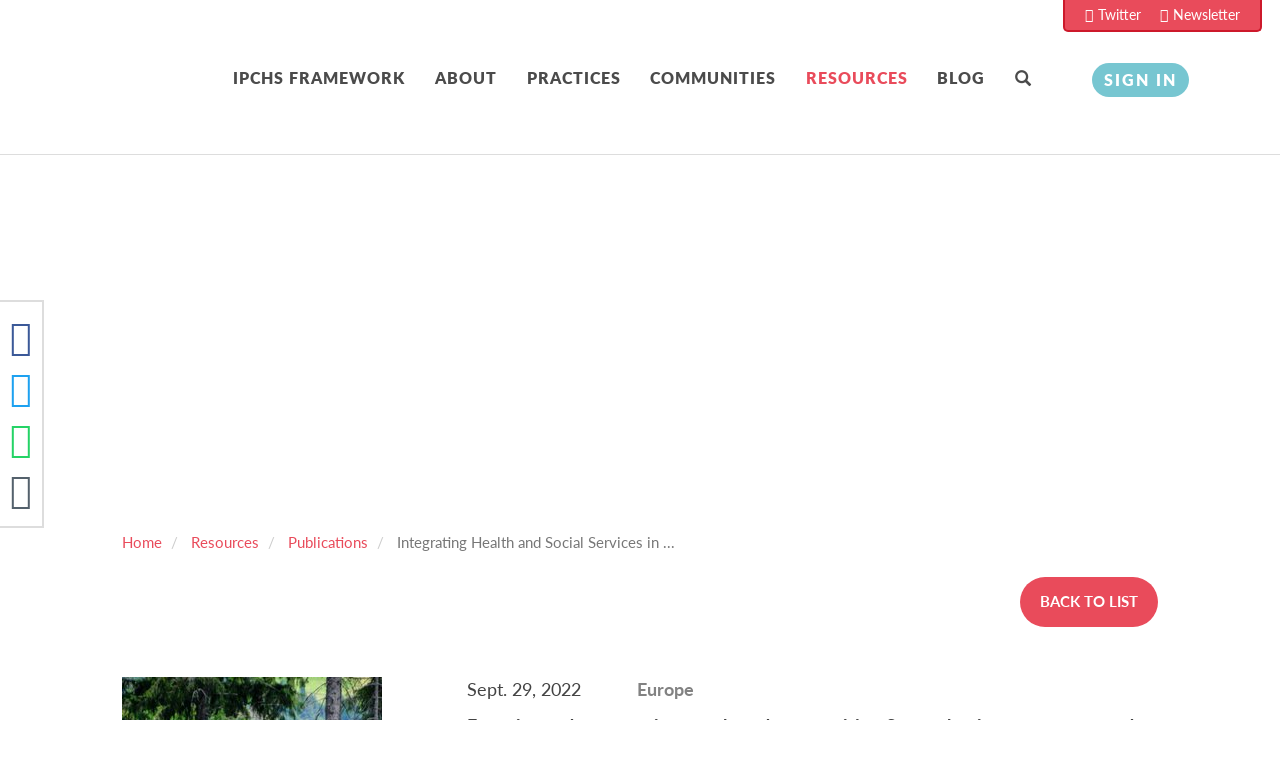

--- FILE ---
content_type: text/html; charset=utf-8
request_url: https://www.integratedcare4people.org/publications/2061/integrating-health-and-social-services-in-finland-regional-approaches-and-governance-models/
body_size: 4309
content:
<!DOCTYPE HTML>

<html lang="en-US">
<head>
	<meta charset="UTF-8">
	<meta name="google-site-verification" content="d-IohXoP1SGewtvqJc-t4cY2x4Qd1AHr5I22zolYIcY" />
	<meta name="google-site-verification" content="ylN6_twUnsevZUtII9-g1OnpkOVjxR_daHq_zQnbgzY" />
	<meta name="viewport" content="width=device-width, initial-scale=1, maximum-scale=5"/>
	<meta name="robots" content="follow,index"/>
	<meta name="description" content="The study explores regional approaches to integrated care, focusing on regions with regular municipality-based and ..."/>
	<title>IPCHS - Integrated People-Centred Health Services   Publications :: Integrating Health and Social Services in ... </title>
	

<meta content="Integrating Health and Social Services in Finland: Regional Approaches and Governance Models   " name="DC.title"/>
<meta content="Governance,Care Integration,Administration,Health And Social Care,Integrated Care,Monitor Development," name="DC.subject"/>
<meta content='The study explores regional approaches to integrated care, focusing on regions with regular municipality-based and integrated unified health and social care administration. The aim is to describe a governance approach that supports care integration in the regions.' name="DC.description"/>
<meta content='2022-09-29CEST10:27:23' name="DC.date.created"/>
<meta content='2022-10-10CEST08:13:22' name="DC.date.modified"/>

 


<meta content="Publication" name="DC.type"/>
<meta content="&lt;p&gt;&lt;a href=&quot;https://www.ijic.org/&quot; target=&quot;_blank&quot;&gt;International Journal of Integrated Care&lt;/a&gt;&lt;/p&gt;" name="DC.source"/>


<meta content="text/html" name="DC.format"/>

<meta content="https://www.integratedcare4people.org/publications/2061/integrating-health-and-social-services-in-finland-regional-approaches-and-governance-models/" name="DC.identifier"/>
<meta content="en" name="DC.language"/>


<meta property="og:site_name" content="integratedcare4people.org">

<meta property="og:title" content="Integrating Health and Social Services in Finland: Regional Approaches and Governance Models   "/>
<meta property="og:image" content="https://www.integratedcare4people.org/media/news/images/image_2061.jpeg">

<meta content='The study explores regional approaches to integrated care, focusing on regions with regular municipality-based and integrated unified health and social care administration. The aim is to describe a governance approach that supports care integration in the regions.' property="og.description"/>
<meta content='2022-09-29CEST10:27:23' property="article:created_time"/>
<meta content='2022-10-10CEST08:13:22' property="article:modified_time"/>





<meta content="Publication" property="og:type"/>



<meta property="og:url" content="https://www.integratedcare4people.org/publications/2061/integrating-health-and-social-services-in-finland-regional-approaches-and-governance-models/"/>
<meta property="og:locale" content="en" />

	

<meta name="twitter:card" content="summary">
<meta name="twitter:site" content="@fipchs‏">
<meta name="twitter:title" content="Integrating Health and Social Services in Finland: Regional Approaches and Governance Models   ">
<meta name="twitter:description" content="The study explores regional approaches to integrated care, focusing on regions with regular municipality-based and integrated unified health and social care administration. The aim is to describe a governance approach that supports care integration in the regions.">
<meta name="twitter:image" content="https://www.integratedcare4people.org/media/news/images/image_2061.jpeg">

<meta name="twitter:domain" content="https://www.integratedcare4people.org">

	<link rel="shortcut icon" href="/media/img/favicon.ico"/>
	<link rel="stylesheet" href="/media/css_2/bootstrap.min.css"/>
	
	<link rel="stylesheet" href="/media/css_2/styles.min.css"/>
	<link rel="stylesheet" href="/media/css_2/responsive-styles.min.css"/>
	
	
	<script  src="/media/js/jquery.js"></script>
	<script  src="/media/js/bootstrap.min.js"></script>
	<script>var MEDIA_URL='/media/';
		var BASE_URL='/';
	</script>
	<script>
		(function($){
			$(document).ready(function () {
				$("section a[href^='http']").not("[href*='.integratedcare4people.org']").each(function(){$(this).addClass('link-external').attr('target','_blank');});
				$("section a[href$='.pdf']").each(function() {$(this).attr('target','_blank');});
			});
		})(jQuery);
		/*
		var prevScrollpos = window.pageYOffset;
		window.onscroll = function() {
			const currentScrollPos = window.pageYOffset;
			var myTop = "-30px" ;
			if (window.screen.width <= 767)
				myTop = "-153px";
			if (currentScrollPos === 0)
				document.getElementById("logo").style.top = "0";
			else
				document.getElementById("logo").style.top = myTop;
			prevScrollpos = currentScrollPos;
		}
		*/
	</script>
	
</head>
<body   class="documents">
	
	
	<div class="social-icons hidden-xs">
		<a href="https://twitter.com/fipchs" title="Follow us on twitter" target="_blank" class="twitter" rel="noopener">Twitter</a>
		<a href="/newsletter/" title="IPCHS newsletter" class="newsletter">Newsletter</a>
	</div>
	<header>
		<span class="ipchs-tag">
			<a href="/" title="Go to Home" aria-label="integratedcare4people.org">
				<span>IPCHS. Integrated People-Centred Health Services</span>
			</a>
		</span>
		<div class="row">
			
<div class="col-xs-6 col-xs-offset-3 col-sm-10 col-sm-offset-1 col-md-8 col-md-offset-2 main-menu-container">
	<button type="button" class="navbar-toggle collapsed" data-toggle="collapse" data-target="#navbar" aria-expanded="false" aria-controls="navbar">
		<span class="sr-only">Toggle navigation</span>
		<span class="icon-bar"></span>
		<span class="icon-bar"></span>
		<span class="icon-bar"></span>
	</button>
	<div class="main-menu">
		<div id="navbar" class="collapse navbar-collapse">
			<ul class="nav nav-pills" role="tablist">
				<li role="tab" class="theframework">
					<a href="/ipchs-framework/" title="Go to The Framework">IPCHS Framework</a>
				</li>
				<li role="tab" class="aboutpage">
					<a href="/about/" title="Go to About">About</a>
				</li>
				<li role="tab" class="practices">
					<a href="/practices/" title="Go to Practices">Practices</a>
				</li>
				<li role="tab" class="communities">
					<a href="/communities/" title="Go to Communities">Communities</a>
				</li>
				<li role="tab" class="resources">
					<a href="/resources/" title="Go to Resources">Resources</a>
				</li>
				<li role="tab" class="blogs">
					<a href="/blog/" title="Go to Blog">Blog</a>
				</li>
				<li role="tab" class="thesearch">
					<a class="search-button" href="/search/" role="button" aria-label="Search" title="Search">
						<span class="glyphicon glyphicon-search" aria-hidden="true"></span>
					</a>
				</li>
			</ul>
		</div>
	</div>
</div>
<div class="col-xs-3 col-sm-1 col-md-2 login-join-container">
	
	<a class="btn btn-default btn-custom" href="/accounts/login/" role="button" title="Go to Sign in">Sign in</a>
	
</div>
		</div>
	</header>
	
	
		
<header class="section-header resource-detail-publication">
	<div class="row">
		<div class="col-xs-11 col-xs-offset-1"><h2><span>Publications</span></h2></div>
	</div>
</header>

		<main class="container-fluid ">
			<div class="row">
				<div class="col-md-10 col-md-offset-1 col-xs-12">
					
					
 
  
<ul class="breadcrumb small">
	
	<li class="breadcrumb-item ">
		
		<a href="/">Home</a>
		
	</li>
	
	<li class="breadcrumb-item ">
		
		<a href="/resources/">Resources</a>
		
	</li>
	
	<li class="breadcrumb-item ">
		
		<a href="/publications/">Publications</a>
		
	</li>
	
	<li class="breadcrumb-item active">
		
		<a href="/publications/2061/integrating-health-and-social-services-in-finland-regional-approaches-and-governance-models/">Integrating Health and Social Services in ...</a>
		
	</li>
	
</ul>


 

				</div>
			</div>
			
			
			<div class="row">
				<div class="col-md-10 col-md-offset-1 col-xs-12 btn-container clearfix">
					

  
	<a href="/publications/" class="btn btn-default btn-custom btn btn-default btn-custom elongate" role="button">Back to List</a>
	
	 
	



				</div>
			</div>
			
			
			<article class="detail" >
				<div class="row">
					<div class="col-md-10 col-md-offset-1 col-xs-12">
					


<div class="sticky-social-icons">
	<a href="https://www.facebook.com/sharer/sharer.php?u=https%3A//www.integratedcare4people.org/publications/2061/integrating-health-and-social-services-in-finland-regional-approaches-and-governance-models/" target="_blank" class="facebook" title="Share in Facebook"><i class="fa fa-facebook-square" aria-hidden="true"></i></a>
	<a href="https://twitter.com/intent/tweet?text=Integrating Health and Social Services in Finland: Regional Approaches and Governance Models   %3A%0Ahttps%3A//www.integratedcare4people.org/publications/2061/integrating-health-and-social-services-in-finland-regional-approaches-and-governance-models/" rel="noopener" class="twitter" target="_blank"  title="Share in Twitter"><i class="fa fa-twitter-square" aria-hidden="true"></i></a>
	<a href="whatsapp://send?text=Integrating Health and Social Services in Finland: Regional Approaches and Governance Models   %3A%0Ahttps%3A//www.integratedcare4people.org/publications/2061/integrating-health-and-social-services-in-finland-regional-approaches-and-governance-models/" class="whatsapp" title="Share in Whatsapp"><i class="fa fa-whatsapp" aria-hidden="true"></i></a>
	
	<a href="mailto:?subject=Integratedcare4people.org: Integrating Health and Social Services in Finland: Regional Approaches and Governance Models   &body=Please%2C%20take%20a%20look%20to%20this%20content%3A%0D%0Ahttps%3A%2F%2Fwww.integratedcare4people.org/publications/2061/integrating-health-and-social-services-in-finland-regional-approaches-and-governance-models/%0D%0A" title="Share via email"><i class="fa fa-envelope-square" aria-hidden="true" ></i></a>
</div>

<div class="clearfix">&nbsp;</div>
<header>
	
	<div class="photo-container-2">
		
		<img src="/media/news/images/image_2061_jpeg_260x260_crop_q85.jpg" alt="Image by magda ehlers from pexels" class="img-responsive"/>
	</div>
	
	<div class="photo-container-2-text" >
		<span class="publication-date">Sept. 29, 2022</span>
		<a class="region">Europe</a>
		
		<div class="strategy"><a href="/publications/?strategic_directions__id__in=1" target="_blank">Engaging and empowering people and communities, </a><a href="/publications/?strategic_directions__id__in=2" target="_blank">Strengthening governance and accountability, </a><a href="/publications/?strategic_directions__id__in=3" target="_blank">Reorienting the model of care, </a><a href="/publications/?strategic_directions__id__in=4" target="_blank">Coordinating services within and across sectors, </a><a href="/publications/?strategic_directions__id__in=5" target="_blank">Creating an enabling environment</a></div>
		<h4>Integrating Health and Social Services in Finland: Regional Approaches and Governance Models   </h4>
	</div>
	<div class="clearfix"></div>
</header>
<section>

<p><p>The study explores regional approaches to integrated care, focusing on regions with regular municipality-based and integrated unified health and social care administration. The aim is to describe a governance approach that supports care integration in the regions.</p></p>

<dl>
	
	<dt>Source:</dt>
	<dd><p><a href="https://www.ijic.org/" target="_blank">International Journal of Integrated Care</a></p></dd>
	
	
</dl>
<div class="clearfix"></div>
</section>
<section>
	<div class="row link-file-container-container">
		<div class="col-lg-3 col-md-3 col-sm-4 col-xs-12 link-file-container-left">
			<span class="link-file">Link or file</span>
		</div>
		<div class="col-lg-9 col-md-9 col-sm-8 col-xs-12 link-file-container-right">
			<div class="link-file-url width-terms">
				<ul>
				
				
					<li><a class="link-external" target="_blank" href="https://www.ijic.org/articles/10.5334/ijic.5982/">https://www.ijic.org/articles/10.5334/ijic.5982/</a></li>
				
				</ul>
			</div>
			
			
			<div class="terms">
				<a href="/contents/tags/governance/">governance</a>, <a href="/contents/tags/care integration/">care integration</a>, <a href="/contents/tags/administration/">administration</a>, <a href="/contents/tags/health and social care/">health and social care</a>, <a href="/contents/tags/integrated care/">integrated care</a>, <a href="/contents/tags/monitor development/">monitor development</a>
			</div>
			
		</div>
	</div>
	<div class="clearfix"></div>
</section>
<section>
	
	


	
	
	


	
</section>

<div class="row separator">&nbsp;</div>
<div class="clearfix">&nbsp;</div>




					</div>
				</div>
			</article>
			
		</main>
	
	
	
<footer>
    <div class="row">
        <div class="col-xs-12 col-md-2 footer-link">
            





<div class="inplaceedit_chunk wrapper">
	
	<div class="chunkBottom">
		<div class="chunkTop">

<div class="inplaceedit-noedit"><p><a title="Go to The Framework" href="../../../../ipchs-framework/">IPCHS Framework</a></p></div>
</div>
		
	</div>
</div>

        </div>
        <div class="col-xs-12 col-md-2 footer-link">
            





<div class="inplaceedit_chunk wrapper">
	
	<div class="chunkBottom">
		<div class="chunkTop">

<div class="inplaceedit-noedit"><p><a title="Go to about" href="../../../../about/">About</a></p> <ul><li><a title="Get involved" href="../../../../get-involved/">Get involved</a></li></ul></div>
</div>
		
	</div>
</div>

        </div>
        <div class="col-xs-12 col-md-2 footer-link">
            





<div class="inplaceedit_chunk wrapper">
	
	<div class="chunkBottom">
		<div class="chunkTop">

<div class="inplaceedit-noedit"><p><a title="Go to Practices" href="../../../../practices/">Practices</a></p> <ul><li><a title="Go to Engaging and empowering people and communities" href="../../../../practices/?strategic_directions__id__in=1">Engaging and empowering people and communities</a></li><li><a title="Go to Strengthening governance and accountability" href="../../../../practices/?strategic_directions__id__in=2">Strengthening governance and accountability</a></li><li><a title="Go to Reorienting the model of care" href="../../../../practices/?strategic_directions__id__in=3">Reorienting the model of care</a></li><li><a title="Go to Coordinating services within and across sectors" href="../../../../practices/?strategic_directions__id__in=4">Coordinating services within and across sectors</a></li><li><a title="Go to Creating an enabling environment" href="../../../../practices/?strategic_directions__id__in=5">Creating an enabling environment</a></li></ul></div>
</div>
		
	</div>
</div>

        </div>
        <div class="col-xs-12 col-md-2 footer-link">
            





<div class="inplaceedit_chunk wrapper">
	
	<div class="chunkBottom">
		<div class="chunkTop">

<div class="inplaceedit-noedit"><p><a title="Go to communities" href="../../../../communities/">Communities</a></p> <ul><li><a href="../../../../communities/primary-health-care-young-leaders-network-2/">Primary Health Care - Young Leaders Network</a></li><li><a href="../../../../communities/cmcop/">Change Management Community of Practice</a></li><li><a href="../../../../communities/community-engagement-for-resilient-health-systems/">Community engagement for resilient health systems</a></li><li><a href="../../../../communities/global-learning-laboratory-for-quality-universal-health-coverage/">Global Learning Laboratory for Quality Universal Health Coverage</a></li><li><a href="../../../../communities/integrated-people-centred-palliative-care/">Integrated People Centred Palliative Care</a></li></ul></div>
</div>
		
	</div>
</div>

        </div>
        <div class="col-xs-6 col-md-2 footer-link">
            





<div class="inplaceedit_chunk wrapper">
	
	<div class="chunkBottom">
		<div class="chunkTop">

<div class="inplaceedit-noedit"><p><a title="Go to Resources" href="../../../../resources/">Resources</a></p> <ul><li><a href="../../../../publications/">Publications</a></li><li><a href="../../../../multimedia/">Multimedia</a></li><li><a href="../../../../toolkits/">Toolkits</a></li><li><a href="../../../../news/">News</a></li><li><a href="../../../../events/">Events</a></li><li class="hidden"><a href="../../../../blog/">Blog</a></li></ul></div>
</div>
		
	</div>
</div>

        </div>
        <div class="col-xs-6 col-md-2 footer-link">
            





<div class="inplaceedit_chunk wrapper">
	
	<div class="chunkBottom">
		<div class="chunkTop">

<div class="inplaceedit-noedit"><p><a title="Go to Contact Us" href="../../../../contact/">Contact &amp; Follow us</a></p> <ul><li><a href="../../../../newsletter/" target="_blank">IPCHS Newsletter</a></li><li><a href="https://twitter.com/fipchs" target="_blank">Twitter</a></li></ul></div>
</div>
		
	</div>
</div>

        </div>
        <div class="col-xs-12 col-md-2 footer-link" style="margin:0">&nbsp;</div>
        <div class="col-md-offset-7 col-md-3 col-xs-6 footer-link" style="text-align:right;border-right: 2px solid #fff;">
            <a href="/editorial-policy/" title="Go to Editorial Policy">Editorial Policy</a>
        </div>
        <div class="col-md-2 col-xs-6 footer-link">
            <a href="/terms-of-use/" title="Go to Terms of Use">Terms of Use</a>
        </div>
        
    </div>
</footer>
	
	 
	
	<!-- Global site tag (gtag.js) - Google Analytics -->
	<script async src="https://www.googletagmanager.com/gtag/js?id=UA-74662027-1"></script>
	<script>
	  window.dataLayer = window.dataLayer || [];
	  function gtag(){dataLayer.push(arguments);}
	  gtag('js', new Date());
	  gtag('config', 'UA-74662027-1');
	</script>
	

	
	<!-- Google tag (gtag.js) -->
	<script async src="https://www.googletagmanager.com/gtag/js?id=G-1QEXXK1156"></script>
	<script>
	  window.dataLayer = window.dataLayer || [];
	  function gtag(){dataLayer.push(arguments);}
	  gtag('js', new Date());
	  gtag('config', 'G-1QEXXK1156');
	</script>
	

</body>
</html>


--- FILE ---
content_type: text/css
request_url: https://www.integratedcare4people.org/media/css_2/styles.min.css
body_size: 13842
content:
/*!
 *  Font Awesome 4.5.0 by @davegandy - http://fontawesome.io - @fontawesome
 *  License - http://fontawesome.io/license (Font: SIL OFL 1.1, CSS: MIT License)
 */
.fa.fa-pull-left,.fa.pull-left{margin-right:.3em}
.fa,.fa-stack{display:inline-block}
.date-container span,.events-news h4,.fa-fw,.fa-li{text-align:center}
.clickable:hover,.social-icons a:hover,a:focus,a:hover{text-shadow:0 0 2px #afafaf}
@font-face{font-family:FontAwesome;src:url(../fonts/fontawesome-webfont.eot?v=4.5.0);src:url(../fonts/fontawesome-webfont.eot?#iefix&v=4.5.0) format('embedded-opentype'),url(../fonts/fontawesome-webfont.woff2?v=4.5.0) format('woff2'),url(../fonts/fontawesome-webfont.woff?v=4.5.0) format('woff'),url(../fonts/fontawesome-webfont.ttf?v=4.5.0) format('truetype'),url(../fonts/fontawesome-webfont.svg?v=4.5.0#fontawesomeregular) format('svg');font-weight:400;font-style:normal}
.fa{font:normal normal normal 14px/1 FontAwesome;font-size:inherit;text-rendering:auto;-webkit-font-smoothing:antialiased;-moz-osx-font-smoothing:grayscale}
.fa-lg{font-size:1.33333333em;line-height:.75em;vertical-align:-15%}
.fa-2x{font-size:2em}
.fa-3x{font-size:3em}
.fa-4x{font-size:4em}
.fa-5x{font-size:5em}
.fa-fw{width:1.28571429em}
.fa-ul{padding-left:0;margin-left:2.14285714em;list-style-type:none}
.fa.fa-pull-right,.fa.pull-right{margin-left:.3em}
.fa-ul>li{position:relative}
.fa-li{position:absolute;left:-2.14285714em;width:2.14285714em;top:.14285714em}
.fa-li.fa-lg{left:-1.85714286em}
.fa-border{padding:.2em .25em .15em;border:.08em solid #eee;border-radius:.1em}
.fa-pull-left{float:left}
.fa-pull-right,.pull-right{float:right}
.pull-left{float:left}
.fa-spin{-webkit-animation:fa-spin 2s infinite linear;animation:fa-spin 2s infinite linear}
.fa-pulse{-webkit-animation:fa-spin 1s infinite steps(8);animation:fa-spin 1s infinite steps(8)}
@-webkit-keyframes fa-spin{0%{-webkit-transform:rotate(0);transform:rotate(0)}
100%{-webkit-transform:rotate(359deg);transform:rotate(359deg)}
}
@keyframes fa-spin{0%{-webkit-transform:rotate(0);transform:rotate(0)}
100%{-webkit-transform:rotate(359deg);transform:rotate(359deg)}
}
.fa-rotate-90{filter:progid:DXImageTransform.Microsoft.BasicImage(rotation=1);-webkit-transform:rotate(90deg);-ms-transform:rotate(90deg);transform:rotate(90deg)}
.fa-rotate-180{filter:progid:DXImageTransform.Microsoft.BasicImage(rotation=2);-webkit-transform:rotate(180deg);-ms-transform:rotate(180deg);transform:rotate(180deg)}
.fa-rotate-270{filter:progid:DXImageTransform.Microsoft.BasicImage(rotation=3);-webkit-transform:rotate(270deg);-ms-transform:rotate(270deg);transform:rotate(270deg)}
.fa-flip-horizontal{filter:progid:DXImageTransform.Microsoft.BasicImage(rotation=0, mirror=1);-webkit-transform:scale(-1,1);-ms-transform:scale(-1,1);transform:scale(-1,1)}
.fa-flip-vertical{filter:progid:DXImageTransform.Microsoft.BasicImage(rotation=2, mirror=1);-webkit-transform:scale(1,-1);-ms-transform:scale(1,-1);transform:scale(1,-1)}
:root .fa-flip-horizontal,:root .fa-flip-vertical,:root .fa-rotate-180,:root .fa-rotate-270,:root .fa-rotate-90{filter:none}
.disabled,.pagination>.disabled{filter:alpha(opacity=50);opacity:.5}
.fa-stack{position:relative;width:2em;height:2em;line-height:2em;vertical-align:middle}
.fa-stack-1x,.fa-stack-2x{position:absolute;left:0;width:100%;text-align:center}
.fa-stack-1x{line-height:inherit}
.fa-stack-2x{font-size:2em}
.fa-inverse{color:#fff}
.fa-glass:before{content:"\f000"}
.fa-music:before{content:"\f001"}
.fa-search:before{content:"\f002"}
.fa-envelope-o:before{content:"\f003"}
.fa-heart:before{content:"\f004"}
.fa-star:before{content:"\f005"}
.fa-star-o:before{content:"\f006"}
.fa-user:before{content:"\f007"}
.fa-film:before{content:"\f008"}
.fa-th-large:before{content:"\f009"}
.fa-th:before{content:"\f00a"}
.fa-th-list:before{content:"\f00b"}
.fa-check:before{content:"\f00c"}
.fa-close:before,.fa-remove:before,.fa-times:before{content:"\f00d"}
.fa-search-plus:before{content:"\f00e"}
.fa-search-minus:before{content:"\f010"}
.fa-power-off:before{content:"\f011"}
.fa-signal:before{content:"\f012"}
.fa-cog:before,.fa-gear:before{content:"\f013"}
.fa-trash-o:before{content:"\f014"}
.fa-home:before{content:"\f015"}
.fa-file-o:before{content:"\f016"}
.fa-clock-o:before{content:"\f017"}
.fa-road:before{content:"\f018"}
.fa-download:before{content:"\f019"}
.fa-arrow-circle-o-down:before{content:"\f01a"}
.fa-arrow-circle-o-up:before{content:"\f01b"}
.fa-inbox:before{content:"\f01c"}
.fa-play-circle-o:before{content:"\f01d"}
.fa-repeat:before,.fa-rotate-right:before{content:"\f01e"}
.fa-refresh:before{content:"\f021"}
.fa-list-alt:before{content:"\f022"}
.fa-lock:before{content:"\f023"}
.fa-flag:before{content:"\f024"}
.fa-headphones:before{content:"\f025"}
.fa-volume-off:before{content:"\f026"}
.fa-volume-down:before{content:"\f027"}
.fa-volume-up:before{content:"\f028"}
.fa-qrcode:before{content:"\f029"}
.fa-barcode:before{content:"\f02a"}
.fa-tag:before{content:"\f02b"}
.fa-tags:before{content:"\f02c"}
.fa-book:before{content:"\f02d"}
.fa-bookmark:before{content:"\f02e"}
.fa-print:before{content:"\f02f"}
.fa-camera:before{content:"\f030"}
.fa-font:before{content:"\f031"}
.fa-bold:before{content:"\f032"}
.fa-italic:before{content:"\f033"}
.fa-text-height:before{content:"\f034"}
.fa-text-width:before{content:"\f035"}
.fa-align-left:before{content:"\f036"}
.fa-align-center:before{content:"\f037"}
.fa-align-right:before{content:"\f038"}
.fa-align-justify:before{content:"\f039"}
.fa-list:before{content:"\f03a"}
.fa-dedent:before,.fa-outdent:before{content:"\f03b"}
.fa-indent:before{content:"\f03c"}
.fa-video-camera:before{content:"\f03d"}
.fa-image:before,.fa-photo:before,.fa-picture-o:before{content:"\f03e"}
.fa-pencil:before{content:"\f040"}
.fa-map-marker:before{content:"\f041"}
.fa-adjust:before{content:"\f042"}
.fa-tint:before{content:"\f043"}
.fa-edit:before,.fa-pencil-square-o:before{content:"\f044"}
.fa-share-square-o:before{content:"\f045"}
.fa-check-square-o:before{content:"\f046"}
.fa-arrows:before{content:"\f047"}
.fa-step-backward:before{content:"\f048"}
.fa-fast-backward:before{content:"\f049"}
.fa-backward:before{content:"\f04a"}
.fa-play:before{content:"\f04b"}
.fa-pause:before{content:"\f04c"}
.fa-stop:before{content:"\f04d"}
.fa-forward:before{content:"\f04e"}
.fa-fast-forward:before{content:"\f050"}
.fa-step-forward:before{content:"\f051"}
.fa-eject:before{content:"\f052"}
.fa-chevron-left:before{content:"\f053"}
.fa-chevron-right:before{content:"\f054"}
.fa-plus-circle:before{content:"\f055"}
.fa-minus-circle:before{content:"\f056"}
.fa-times-circle:before{content:"\f057"}
.fa-check-circle:before{content:"\f058"}
.fa-question-circle:before{content:"\f059"}
.fa-info-circle:before{content:"\f05a"}
.fa-crosshairs:before{content:"\f05b"}
.fa-times-circle-o:before{content:"\f05c"}
.fa-check-circle-o:before{content:"\f05d"}
.fa-ban:before{content:"\f05e"}
.fa-arrow-left:before{content:"\f060"}
.fa-arrow-right:before{content:"\f061"}
.fa-arrow-up:before{content:"\f062"}
.fa-arrow-down:before{content:"\f063"}
.fa-mail-forward:before,.fa-share:before{content:"\f064"}
.fa-expand:before{content:"\f065"}
.fa-compress:before{content:"\f066"}
.fa-plus:before{content:"\f067"}
.fa-minus:before{content:"\f068"}
.fa-asterisk:before{content:"\f069"}
.fa-exclamation-circle:before{content:"\f06a"}
.fa-gift:before{content:"\f06b"}
.fa-leaf:before{content:"\f06c"}
.fa-fire:before{content:"\f06d"}
.fa-eye:before{content:"\f06e"}
.fa-eye-slash:before{content:"\f070"}
.fa-exclamation-triangle:before,.fa-warning:before{content:"\f071"}
.fa-plane:before{content:"\f072"}
.fa-calendar:before{content:"\f073"}
.fa-random:before{content:"\f074"}
.fa-comment:before{content:"\f075"}
.fa-magnet:before{content:"\f076"}
.fa-chevron-up:before{content:"\f077"}
.fa-chevron-down:before{content:"\f078"}
.fa-retweet:before{content:"\f079"}
.fa-shopping-cart:before{content:"\f07a"}
.fa-folder:before{content:"\f07b"}
.fa-folder-open:before{content:"\f07c"}
.fa-arrows-v:before{content:"\f07d"}
.fa-arrows-h:before{content:"\f07e"}
.fa-bar-chart-o:before,.fa-bar-chart:before{content:"\f080"}
.fa-twitter-square:before{content:"\f081"}
.fa-facebook-square:before{content:"\f082"}
.fa-camera-retro:before{content:"\f083"}
.fa-key:before{content:"\f084"}
.fa-cogs:before,.fa-gears:before{content:"\f085"}
.fa-comments:before{content:"\f086"}
.fa-thumbs-o-up:before{content:"\f087"}
.fa-thumbs-o-down:before{content:"\f088"}
.fa-star-half:before{content:"\f089"}
.fa-heart-o:before{content:"\f08a"}
.fa-sign-out:before{content:"\f08b"}
.fa-linkedin-square:before{content:"\f08c"}
.fa-thumb-tack:before{content:"\f08d"}
.fa-external-link:before{content:"\f08e"}
.fa-sign-in:before{content:"\f090"}
.fa-trophy:before{content:"\f091"}
.fa-github-square:before{content:"\f092"}
.fa-upload:before{content:"\f093"}
.fa-lemon-o:before{content:"\f094"}
.fa-phone:before{content:"\f095"}
.fa-square-o:before{content:"\f096"}
.fa-bookmark-o:before{content:"\f097"}
.fa-phone-square:before{content:"\f098"}
.fa-twitter:before{content:"\f099"}
.fa-facebook-f:before,.fa-facebook:before{content:"\f09a"}
.fa-github:before{content:"\f09b"}
.fa-unlock:before{content:"\f09c"}
.fa-credit-card:before{content:"\f09d"}
.fa-feed:before,.fa-rss:before{content:"\f09e"}
.fa-hdd-o:before{content:"\f0a0"}
.fa-bullhorn:before{content:"\f0a1"}
.fa-bell:before{content:"\f0f3"}
.fa-certificate:before{content:"\f0a3"}
.fa-hand-o-right:before{content:"\f0a4"}
.fa-hand-o-left:before{content:"\f0a5"}
.fa-hand-o-up:before{content:"\f0a6"}
.fa-hand-o-down:before{content:"\f0a7"}
.fa-arrow-circle-left:before{content:"\f0a8"}
.fa-arrow-circle-right:before{content:"\f0a9"}
.fa-arrow-circle-up:before{content:"\f0aa"}
.fa-arrow-circle-down:before{content:"\f0ab"}
.fa-globe:before{content:"\f0ac"}
.fa-wrench:before{content:"\f0ad"}
.fa-tasks:before{content:"\f0ae"}
.fa-filter:before{content:"\f0b0"}
.fa-briefcase:before{content:"\f0b1"}
.fa-arrows-alt:before{content:"\f0b2"}
.fa-group:before,.fa-users:before{content:"\f0c0"}
.fa-chain:before,.fa-link:before{content:"\f0c1"}
.fa-cloud:before{content:"\f0c2"}
.fa-flask:before{content:"\f0c3"}
.fa-cut:before,.fa-scissors:before{content:"\f0c4"}
.fa-copy:before,.fa-files-o:before{content:"\f0c5"}
.fa-paperclip:before{content:"\f0c6"}
.fa-floppy-o:before,.fa-save:before{content:"\f0c7"}
.fa-square:before{content:"\f0c8"}
.fa-bars:before,.fa-navicon:before,.fa-reorder:before{content:"\f0c9"}
.fa-list-ul:before{content:"\f0ca"}
.fa-list-ol:before{content:"\f0cb"}
.fa-strikethrough:before{content:"\f0cc"}
.fa-underline:before{content:"\f0cd"}
.fa-table:before{content:"\f0ce"}
.fa-magic:before{content:"\f0d0"}
.fa-truck:before{content:"\f0d1"}
.fa-pinterest:before{content:"\f0d2"}
.fa-pinterest-square:before{content:"\f0d3"}
.fa-google-plus-square:before{content:"\f0d4"}
.fa-google-plus:before{content:"\f0d5"}
.fa-money:before{content:"\f0d6"}
.fa-caret-down:before{content:"\f0d7"}
.fa-caret-up:before{content:"\f0d8"}
.fa-caret-left:before{content:"\f0d9"}
.fa-caret-right:before{content:"\f0da"}
.fa-columns:before{content:"\f0db"}
.fa-sort:before,.fa-unsorted:before{content:"\f0dc"}
.fa-sort-desc:before,.fa-sort-down:before{content:"\f0dd"}
.fa-sort-asc:before,.fa-sort-up:before{content:"\f0de"}
.fa-envelope:before{content:"\f0e0"}
.fa-linkedin:before{content:"\f0e1"}
.fa-rotate-left:before,.fa-undo:before{content:"\f0e2"}
.fa-gavel:before,.fa-legal:before{content:"\f0e3"}
.fa-dashboard:before,.fa-tachometer:before{content:"\f0e4"}
.fa-comment-o:before{content:"\f0e5"}
.fa-comments-o:before{content:"\f0e6"}
.fa-bolt:before,.fa-flash:before{content:"\f0e7"}
.fa-sitemap:before{content:"\f0e8"}
.fa-umbrella:before{content:"\f0e9"}
.fa-clipboard:before,.fa-paste:before{content:"\f0ea"}
.fa-lightbulb-o:before{content:"\f0eb"}
.fa-exchange:before{content:"\f0ec"}
.fa-cloud-download:before{content:"\f0ed"}
.fa-cloud-upload:before{content:"\f0ee"}
.fa-user-md:before{content:"\f0f0"}
.fa-stethoscope:before{content:"\f0f1"}
.fa-suitcase:before{content:"\f0f2"}
.fa-bell-o:before{content:"\f0a2"}
.fa-coffee:before{content:"\f0f4"}
.fa-cutlery:before{content:"\f0f5"}
.fa-file-text-o:before{content:"\f0f6"}
.fa-building-o:before{content:"\f0f7"}
.fa-hospital-o:before{content:"\f0f8"}
.fa-ambulance:before{content:"\f0f9"}
.fa-medkit:before{content:"\f0fa"}
.fa-fighter-jet:before{content:"\f0fb"}
.fa-beer:before{content:"\f0fc"}
.fa-h-square:before{content:"\f0fd"}
.fa-plus-square:before{content:"\f0fe"}
.fa-angle-double-left:before{content:"\f100"}
.fa-angle-double-right:before{content:"\f101"}
.fa-angle-double-up:before{content:"\f102"}
.fa-angle-double-down:before{content:"\f103"}
.fa-angle-left:before{content:"\f104"}
.fa-angle-right:before{content:"\f105"}
.fa-angle-up:before{content:"\f106"}
.fa-angle-down:before{content:"\f107"}
.fa-desktop:before{content:"\f108"}
.fa-laptop:before{content:"\f109"}
.fa-tablet:before{content:"\f10a"}
.fa-mobile-phone:before,.fa-mobile:before{content:"\f10b"}
.fa-circle-o:before{content:"\f10c"}
.fa-quote-left:before{content:"\f10d"}
.fa-quote-right:before{content:"\f10e"}
.fa-spinner:before{content:"\f110"}
.fa-circle:before{content:"\f111"}
.fa-mail-reply:before,.fa-reply:before{content:"\f112"}
.fa-github-alt:before{content:"\f113"}
.fa-folder-o:before{content:"\f114"}
.fa-folder-open-o:before{content:"\f115"}
.fa-smile-o:before{content:"\f118"}
.fa-frown-o:before{content:"\f119"}
.fa-meh-o:before{content:"\f11a"}
.fa-gamepad:before{content:"\f11b"}
.fa-keyboard-o:before{content:"\f11c"}
.fa-flag-o:before{content:"\f11d"}
.fa-flag-checkered:before{content:"\f11e"}
.fa-terminal:before{content:"\f120"}
.fa-code:before{content:"\f121"}
.fa-mail-reply-all:before,.fa-reply-all:before{content:"\f122"}
.fa-star-half-empty:before,.fa-star-half-full:before,.fa-star-half-o:before{content:"\f123"}
.fa-location-arrow:before{content:"\f124"}
.fa-crop:before{content:"\f125"}
.fa-code-fork:before{content:"\f126"}
.fa-chain-broken:before,.fa-unlink:before{content:"\f127"}
.fa-question:before{content:"\f128"}
.fa-info:before{content:"\f129"}
.fa-exclamation:before{content:"\f12a"}
.fa-superscript:before{content:"\f12b"}
.fa-subscript:before{content:"\f12c"}
.fa-eraser:before{content:"\f12d"}
.fa-puzzle-piece:before{content:"\f12e"}
.fa-microphone:before{content:"\f130"}
.fa-microphone-slash:before{content:"\f131"}
.fa-shield:before{content:"\f132"}
.fa-calendar-o:before{content:"\f133"}
.fa-fire-extinguisher:before{content:"\f134"}
.fa-rocket:before{content:"\f135"}
.fa-maxcdn:before{content:"\f136"}
.fa-chevron-circle-left:before{content:"\f137"}
.fa-chevron-circle-right:before{content:"\f138"}
.fa-chevron-circle-up:before{content:"\f139"}
.fa-chevron-circle-down:before{content:"\f13a"}
.fa-html5:before{content:"\f13b"}
.fa-css3:before{content:"\f13c"}
.fa-anchor:before{content:"\f13d"}
.fa-unlock-alt:before{content:"\f13e"}
.fa-bullseye:before{content:"\f140"}
.fa-ellipsis-h:before{content:"\f141"}
.fa-ellipsis-v:before{content:"\f142"}
.fa-rss-square:before{content:"\f143"}
.fa-play-circle:before{content:"\f144"}
.fa-ticket:before{content:"\f145"}
.fa-minus-square:before{content:"\f146"}
.fa-minus-square-o:before{content:"\f147"}
.fa-level-up:before{content:"\f148"}
.fa-level-down:before{content:"\f149"}
.fa-check-square:before{content:"\f14a"}
.fa-pencil-square:before{content:"\f14b"}
.fa-external-link-square:before{content:"\f14c"}
.fa-share-square:before{content:"\f14d"}
.fa-compass:before{content:"\f14e"}
.fa-caret-square-o-down:before,.fa-toggle-down:before{content:"\f150"}
.fa-caret-square-o-up:before,.fa-toggle-up:before{content:"\f151"}
.fa-caret-square-o-right:before,.fa-toggle-right:before{content:"\f152"}
.fa-eur:before,.fa-euro:before{content:"\f153"}
.fa-gbp:before{content:"\f154"}
.fa-dollar:before,.fa-usd:before{content:"\f155"}
.fa-inr:before,.fa-rupee:before{content:"\f156"}
.fa-cny:before,.fa-jpy:before,.fa-rmb:before,.fa-yen:before{content:"\f157"}
.fa-rouble:before,.fa-rub:before,.fa-ruble:before{content:"\f158"}
.fa-krw:before,.fa-won:before{content:"\f159"}
.fa-bitcoin:before,.fa-btc:before{content:"\f15a"}
.fa-file:before{content:"\f15b"}
.fa-file-text:before{content:"\f15c"}
.fa-sort-alpha-asc:before{content:"\f15d"}
.fa-sort-alpha-desc:before{content:"\f15e"}
.fa-sort-amount-asc:before{content:"\f160"}
.fa-sort-amount-desc:before{content:"\f161"}
.fa-sort-numeric-asc:before{content:"\f162"}
.fa-sort-numeric-desc:before{content:"\f163"}
.fa-thumbs-up:before{content:"\f164"}
.fa-thumbs-down:before{content:"\f165"}
.fa-youtube-square:before{content:"\f166"}
.fa-youtube:before{content:"\f167"}
.fa-xing:before{content:"\f168"}
.fa-xing-square:before{content:"\f169"}
.fa-youtube-play:before{content:"\f16a"}
.fa-dropbox:before{content:"\f16b"}
.fa-stack-overflow:before{content:"\f16c"}
.fa-instagram:before{content:"\f16d"}
.fa-flickr:before{content:"\f16e"}
.fa-adn:before{content:"\f170"}
.fa-bitbucket:before{content:"\f171"}
.fa-bitbucket-square:before{content:"\f172"}
.fa-tumblr:before{content:"\f173"}
.fa-tumblr-square:before{content:"\f174"}
.fa-long-arrow-down:before{content:"\f175"}
.fa-long-arrow-up:before{content:"\f176"}
.fa-long-arrow-left:before{content:"\f177"}
.fa-long-arrow-right:before{content:"\f178"}
.fa-apple:before{content:"\f179"}
.fa-windows:before{content:"\f17a"}
.fa-android:before{content:"\f17b"}
.fa-linux:before{content:"\f17c"}
.fa-dribbble:before{content:"\f17d"}
.fa-skype:before{content:"\f17e"}
.fa-foursquare:before{content:"\f180"}
.fa-trello:before{content:"\f181"}
.fa-female:before{content:"\f182"}
.fa-male:before{content:"\f183"}
.fa-gittip:before,.fa-gratipay:before{content:"\f184"}
.fa-sun-o:before{content:"\f185"}
.fa-moon-o:before{content:"\f186"}
.fa-archive:before{content:"\f187"}
.fa-bug:before{content:"\f188"}
.fa-vk:before{content:"\f189"}
.fa-weibo:before{content:"\f18a"}
.fa-renren:before{content:"\f18b"}
.fa-pagelines:before{content:"\f18c"}
.fa-stack-exchange:before{content:"\f18d"}
.fa-arrow-circle-o-right:before{content:"\f18e"}
.fa-arrow-circle-o-left:before{content:"\f190"}
.fa-caret-square-o-left:before,.fa-toggle-left:before{content:"\f191"}
.fa-dot-circle-o:before{content:"\f192"}
.fa-wheelchair:before{content:"\f193"}
.fa-vimeo-square:before{content:"\f194"}
.fa-try:before,.fa-turkish-lira:before{content:"\f195"}
.fa-plus-square-o:before{content:"\f196"}
.fa-space-shuttle:before{content:"\f197"}
.fa-slack:before{content:"\f198"}
.fa-envelope-square:before{content:"\f199"}
.fa-wordpress:before{content:"\f19a"}
.fa-openid:before{content:"\f19b"}
.fa-bank:before,.fa-institution:before,.fa-university:before{content:"\f19c"}
.fa-graduation-cap:before,.fa-mortar-board:before{content:"\f19d"}
.fa-yahoo:before{content:"\f19e"}
.fa-google:before{content:"\f1a0"}
.fa-reddit:before{content:"\f1a1"}
.fa-reddit-square:before{content:"\f1a2"}
.fa-stumbleupon-circle:before{content:"\f1a3"}
.fa-stumbleupon:before{content:"\f1a4"}
.fa-delicious:before{content:"\f1a5"}
.fa-digg:before{content:"\f1a6"}
.fa-pied-piper:before{content:"\f1a7"}
.fa-pied-piper-alt:before{content:"\f1a8"}
.fa-drupal:before{content:"\f1a9"}
.fa-joomla:before{content:"\f1aa"}
.fa-language:before{content:"\f1ab"}
.fa-fax:before{content:"\f1ac"}
.fa-building:before{content:"\f1ad"}
.fa-child:before{content:"\f1ae"}
.fa-paw:before{content:"\f1b0"}
.fa-spoon:before{content:"\f1b1"}
.fa-cube:before{content:"\f1b2"}
.fa-cubes:before{content:"\f1b3"}
.fa-behance:before{content:"\f1b4"}
.fa-behance-square:before{content:"\f1b5"}
.fa-steam:before{content:"\f1b6"}
.fa-steam-square:before{content:"\f1b7"}
.fa-recycle:before{content:"\f1b8"}
.fa-automobile:before,.fa-car:before{content:"\f1b9"}
.fa-cab:before,.fa-taxi:before{content:"\f1ba"}
.fa-tree:before{content:"\f1bb"}
.fa-spotify:before{content:"\f1bc"}
.fa-deviantart:before{content:"\f1bd"}
.fa-soundcloud:before{content:"\f1be"}
.fa-database:before{content:"\f1c0"}
.fa-file-pdf-o:before{content:"\f1c1"}
.fa-file-word-o:before{content:"\f1c2"}
.fa-file-excel-o:before{content:"\f1c3"}
.fa-file-powerpoint-o:before{content:"\f1c4"}
.fa-file-image-o:before,.fa-file-photo-o:before,.fa-file-picture-o:before{content:"\f1c5"}
.fa-file-archive-o:before,.fa-file-zip-o:before{content:"\f1c6"}
.fa-file-audio-o:before,.fa-file-sound-o:before{content:"\f1c7"}
.fa-file-movie-o:before,.fa-file-video-o:before{content:"\f1c8"}
.fa-file-code-o:before{content:"\f1c9"}
.fa-vine:before{content:"\f1ca"}
.fa-codepen:before{content:"\f1cb"}
.fa-jsfiddle:before{content:"\f1cc"}
.fa-life-bouy:before,.fa-life-buoy:before,.fa-life-ring:before,.fa-life-saver:before,.fa-support:before{content:"\f1cd"}
.fa-circle-o-notch:before{content:"\f1ce"}
.fa-ra:before,.fa-rebel:before{content:"\f1d0"}
.fa-empire:before,.fa-ge:before{content:"\f1d1"}
.fa-git-square:before{content:"\f1d2"}
.fa-git:before{content:"\f1d3"}
.fa-hacker-news:before,.fa-y-combinator-square:before,.fa-yc-square:before{content:"\f1d4"}
.fa-tencent-weibo:before{content:"\f1d5"}
.fa-qq:before{content:"\f1d6"}
.fa-wechat:before,.fa-weixin:before{content:"\f1d7"}
.fa-paper-plane:before,.fa-send:before{content:"\f1d8"}
.fa-paper-plane-o:before,.fa-send-o:before{content:"\f1d9"}
.fa-history:before{content:"\f1da"}
.fa-circle-thin:before{content:"\f1db"}
.fa-header:before{content:"\f1dc"}
.fa-paragraph:before{content:"\f1dd"}
.fa-sliders:before{content:"\f1de"}
.fa-share-alt:before{content:"\f1e0"}
.fa-share-alt-square:before{content:"\f1e1"}
.fa-bomb:before{content:"\f1e2"}
.fa-futbol-o:before,.fa-soccer-ball-o:before{content:"\f1e3"}
.fa-tty:before{content:"\f1e4"}
.fa-binoculars:before{content:"\f1e5"}
.fa-plug:before{content:"\f1e6"}
.fa-slideshare:before{content:"\f1e7"}
.fa-twitch:before{content:"\f1e8"}
.fa-yelp:before{content:"\f1e9"}
.fa-newspaper-o:before{content:"\f1ea"}
.fa-wifi:before{content:"\f1eb"}
.fa-calculator:before{content:"\f1ec"}
.fa-paypal:before{content:"\f1ed"}
.fa-google-wallet:before{content:"\f1ee"}
.fa-cc-visa:before{content:"\f1f0"}
.fa-cc-mastercard:before{content:"\f1f1"}
.fa-cc-discover:before{content:"\f1f2"}
.fa-cc-amex:before{content:"\f1f3"}
.fa-cc-paypal:before{content:"\f1f4"}
.fa-cc-stripe:before{content:"\f1f5"}
.fa-bell-slash:before{content:"\f1f6"}
.fa-bell-slash-o:before{content:"\f1f7"}
.fa-trash:before{content:"\f1f8"}
.fa-copyright:before{content:"\f1f9"}
.fa-at:before{content:"\f1fa"}
.fa-eyedropper:before{content:"\f1fb"}
.fa-paint-brush:before{content:"\f1fc"}
.fa-birthday-cake:before{content:"\f1fd"}
.fa-area-chart:before{content:"\f1fe"}
.fa-pie-chart:before{content:"\f200"}
.fa-line-chart:before{content:"\f201"}
.fa-lastfm:before{content:"\f202"}
.fa-lastfm-square:before{content:"\f203"}
.fa-toggle-off:before{content:"\f204"}
.fa-toggle-on:before{content:"\f205"}
.fa-bicycle:before{content:"\f206"}
.fa-bus:before{content:"\f207"}
.fa-ioxhost:before{content:"\f208"}
.fa-angellist:before{content:"\f209"}
.fa-cc:before{content:"\f20a"}
.fa-ils:before,.fa-shekel:before,.fa-sheqel:before{content:"\f20b"}
.fa-meanpath:before{content:"\f20c"}
.fa-buysellads:before{content:"\f20d"}
.fa-connectdevelop:before{content:"\f20e"}
.fa-dashcube:before{content:"\f210"}
.fa-forumbee:before{content:"\f211"}
.fa-leanpub:before{content:"\f212"}
.fa-sellsy:before{content:"\f213"}
.fa-shirtsinbulk:before{content:"\f214"}
.fa-simplybuilt:before{content:"\f215"}
.fa-skyatlas:before{content:"\f216"}
.fa-cart-plus:before{content:"\f217"}
.fa-cart-arrow-down:before{content:"\f218"}
.fa-diamond:before{content:"\f219"}
.fa-ship:before{content:"\f21a"}
.fa-user-secret:before{content:"\f21b"}
.fa-motorcycle:before{content:"\f21c"}
.fa-street-view:before{content:"\f21d"}
.fa-heartbeat:before{content:"\f21e"}
.fa-venus:before{content:"\f221"}
.fa-mars:before{content:"\f222"}
.fa-mercury:before{content:"\f223"}
.fa-intersex:before,.fa-transgender:before{content:"\f224"}
.fa-transgender-alt:before{content:"\f225"}
.fa-venus-double:before{content:"\f226"}
.fa-mars-double:before{content:"\f227"}
.fa-venus-mars:before{content:"\f228"}
.fa-mars-stroke:before{content:"\f229"}
.fa-mars-stroke-v:before{content:"\f22a"}
.fa-mars-stroke-h:before{content:"\f22b"}
.fa-neuter:before{content:"\f22c"}
.fa-genderless:before{content:"\f22d"}
.fa-facebook-official:before{content:"\f230"}
.fa-pinterest-p:before{content:"\f231"}
.fa-whatsapp:before{content:"\f232"}
.fa-server:before{content:"\f233"}
.fa-user-plus:before{content:"\f234"}
.fa-user-times:before{content:"\f235"}
.fa-bed:before,.fa-hotel:before{content:"\f236"}
.fa-viacoin:before{content:"\f237"}
.fa-train:before{content:"\f238"}
.fa-subway:before{content:"\f239"}
.fa-medium:before{content:"\f23a"}
.fa-y-combinator:before,.fa-yc:before{content:"\f23b"}
.fa-optin-monster:before{content:"\f23c"}
.fa-opencart:before{content:"\f23d"}
.fa-expeditedssl:before{content:"\f23e"}
.fa-battery-4:before,.fa-battery-full:before{content:"\f240"}
.fa-battery-3:before,.fa-battery-three-quarters:before{content:"\f241"}
.fa-battery-2:before,.fa-battery-half:before{content:"\f242"}
.fa-battery-1:before,.fa-battery-quarter:before{content:"\f243"}
.fa-battery-0:before,.fa-battery-empty:before{content:"\f244"}
.fa-mouse-pointer:before{content:"\f245"}
.fa-i-cursor:before{content:"\f246"}
.fa-object-group:before{content:"\f247"}
.fa-object-ungroup:before{content:"\f248"}
.fa-sticky-note:before{content:"\f249"}
.fa-sticky-note-o:before{content:"\f24a"}
.fa-cc-jcb:before{content:"\f24b"}
.fa-cc-diners-club:before{content:"\f24c"}
.fa-clone:before{content:"\f24d"}
.fa-balance-scale:before{content:"\f24e"}
.fa-hourglass-o:before{content:"\f250"}
.fa-hourglass-1:before,.fa-hourglass-start:before{content:"\f251"}
.fa-hourglass-2:before,.fa-hourglass-half:before{content:"\f252"}
.fa-hourglass-3:before,.fa-hourglass-end:before{content:"\f253"}
.fa-hourglass:before{content:"\f254"}
.fa-hand-grab-o:before,.fa-hand-rock-o:before{content:"\f255"}
.fa-hand-paper-o:before,.fa-hand-stop-o:before{content:"\f256"}
.fa-hand-scissors-o:before{content:"\f257"}
.fa-hand-lizard-o:before{content:"\f258"}
.fa-hand-spock-o:before{content:"\f259"}
.fa-hand-pointer-o:before{content:"\f25a"}
.fa-hand-peace-o:before{content:"\f25b"}
.fa-trademark:before{content:"\f25c"}
.fa-registered:before{content:"\f25d"}
.fa-creative-commons:before{content:"\f25e"}
.fa-gg:before{content:"\f260"}
.fa-gg-circle:before{content:"\f261"}
.fa-tripadvisor:before{content:"\f262"}
.fa-odnoklassniki:before{content:"\f263"}
.fa-odnoklassniki-square:before{content:"\f264"}
.fa-get-pocket:before{content:"\f265"}
.fa-wikipedia-w:before{content:"\f266"}
.fa-safari:before{content:"\f267"}
.fa-chrome:before{content:"\f268"}
.fa-firefox:before{content:"\f269"}
.fa-opera:before{content:"\f26a"}
.fa-internet-explorer:before{content:"\f26b"}
.fa-television:before,.fa-tv:before{content:"\f26c"}
.fa-contao:before{content:"\f26d"}
.fa-500px:before{content:"\f26e"}
.fa-amazon:before{content:"\f270"}
.fa-calendar-plus-o:before{content:"\f271"}
.fa-calendar-minus-o:before{content:"\f272"}
.fa-calendar-times-o:before{content:"\f273"}
.fa-calendar-check-o:before{content:"\f274"}
.fa-industry:before{content:"\f275"}
.fa-map-pin:before{content:"\f276"}
.fa-map-signs:before{content:"\f277"}
.fa-map-o:before{content:"\f278"}
.fa-map:before{content:"\f279"}
.fa-commenting:before{content:"\f27a"}
.fa-commenting-o:before{content:"\f27b"}
.fa-houzz:before{content:"\f27c"}
.fa-vimeo:before{content:"\f27d"}
.fa-black-tie:before{content:"\f27e"}
.fa-fonticons:before{content:"\f280"}
.fa-reddit-alien:before{content:"\f281"}
.fa-edge:before{content:"\f282"}
.fa-credit-card-alt:before{content:"\f283"}
.fa-codiepie:before{content:"\f284"}
.fa-modx:before{content:"\f285"}
.fa-fort-awesome:before{content:"\f286"}
.fa-usb:before{content:"\f287"}
.fa-product-hunt:before{content:"\f288"}
.fa-mixcloud:before{content:"\f289"}
.fa-scribd:before{content:"\f28a"}
.fa-pause-circle:before{content:"\f28b"}
.fa-pause-circle-o:before{content:"\f28c"}
.fa-stop-circle:before{content:"\f28d"}
.fa-stop-circle-o:before{content:"\f28e"}
.fa-shopping-bag:before{content:"\f290"}
.fa-shopping-basket:before{content:"\f291"}
.fa-hashtag:before{content:"\f292"}
.fa-bluetooth:before{content:"\f293"}
.fa-bluetooth-b:before{content:"\f294"}
.fa-percent:before{content:"\f295"}
@font-face{font-family:"Lato Regular";font-display:swap;src:url(../fonts/Lato-Regular.ttf)}
@font-face{font-family:"Lato Bold";font-display:swap;src:url(../fonts/Lato-Bold.ttf)}
@font-face{font-family:"Lato Black";font-display:swap;src:url(../fonts/Lato-Black.ttf)}
@font-face{font-family:"Lato Light";font-display:swap;src:url(../fonts/Lato-Light.ttf)}
@font-face{font-family:"Lato Italic";font-display:swap;src:url(../fonts/Lato-Italic.ttf)}
@font-face{font-family:"Lato Bold Italic";font-display:swap;src:url(../fonts/Lato-BoldItalic.ttf)}
@font-face{font-family:"Lato Light Italic";font-display:swap;src:url(../fonts/Lato-LightItalic.ttf)}
body{font-family:Lato Regular,Verdana,Arial;font-size:18px;font-size:1.8rem;color:#434343;margin:155px 0 0}
.btn-custom,strong{font-family:Lato Bold,Verdana,Arial}
a{color:#E94B5B}
a:focus,a:hover{text-decoration:none;color:#E94B5B}
img{max-width:100%}
ol,ul{margin:0;padding:0 0 8px 19px}
ol{padding-left:18px}
li{margin:26px 0 0;padding:0 0 0 12px}
ol li{padding:0 0 0 10px}
dl dd,dl dt{margin:25px 0 0;float:left}
dl dt{background:url(../img/bullet.svg) 0 50% no-repeat;background-size:7px 7px;padding:0 0 0 28px;text-transform:uppercase;clear:left}
dl dd{margin-left:6px}
.btn-container-{padding-right:8.333333334%}
.btn-custom{font-size:15px;font-size:1.5rem;color:#fff;background-color:#E94B5B;text-transform:uppercase;border-radius:100%;width:50px;height:50px;border:0;padding:14px 0 0;margin:0 0 0 17px;float:right}
.login-join-container .btn-custom,.main-menu li a{text-transform:uppercase;font-family:"Lato Black",Verdana,Arial}
.btn-custom-mini{width:30px;height:30px;padding-top:7px;font-size:12px;font-size:1.2rem}
.btn-container .btn-custom{margin-top:24px}
.secondary-menu .btn-custom{color:#828282;background-color:transparent;border:1px solid #828282}
.secondary-menu .btn-custom:focus,.secondary-menu .btn-custom:hover{border-color:#b2b2b2}
.elongate{width:auto;border-radius:35px;padding-right:20px;padding-left:20px}
.down{float:none;margin-top:37px;margin-right:13px;margin-left:0}
.center{margin-top:32px;margin-right:auto;margin-left:auto;display:block}
.login{width:90px}
.submit{width:102px}
.login-join-container .btn-custom{background-color:#77c6d1;color:#fff;font-size:16px;font-size:1.6rem;letter-spacing:2px;border:0;border-radius:20px;padding:6px 12px;width:auto;height:auto;float:left}
.btn-custom:focus,.btn-custom:hover{background-color:#b2b2b2;color:#434343}
header{background-color:rgba(255,255,255,.9);position:fixed;top:0;width:100%;padding:57px 0 0;z-index:100;min-width:305px;min-height:155px;border-bottom:1px solid #ddd}
.ipchs-tag{position:absolute;top:0;left:calc(8.33333333% + 15px);margin:0;transition:top .3s}
.ipchs-tag a{background:url(../img/etiqueta-ipchs.png) no-repeat;display:block;width:70px;height:205px}
.ipchs-tag a span{display:none}
.main-menu-container{padding-right:0}
.main-menu ul{display:flex}
.main-menu ul li{margin:10px auto;padding:0;flex-grow:1}
.main-menu ul li:first-child,.main-menu ul li:last-child{padding-left:0}
.main-menu li a{color:#4b4b4b;font-size:16px;font-size:1.6rem;letter-spacing:1px;padding:0}
.main-menu li a:focus,.main-menu li a:hover{background-color:transparent!important;border:0!important;color:#68c3cd}
.main-menu ul li .search-button{padding-right:0!important;padding-left:0!important;padding-top:1px}
.navbar-toggle{margin:0;float:none;border-color:#8b8b8b}
.navbar-toggle:focus,.navbar-toggle:hover{border-color:#68c3cd}
.navbar-toggle .icon-bar{background-color:#8b8b8b}
.navbar-toggle:focus .icon-bar,.navbar-toggle:hover .icon-bar{background-color:#68c3cd}
.login-join-container a{margin:6px 0 0}
.section-header{background-repeat:no-repeat;background-position:0 0;position:relative;min-width:0;z-index:0;overflow:hidden;padding-top:168px;padding-bottom:42px;border:none}
.practices-list{background-image:url(../img/cabecera-practices-list.jpg)}
.communities-list{background-image:url(../img/cabecera-communities-list.jpg)}
.resources-list{background-image:url(../img/cabecera-resources-list.jpg)}
.practice-detail{background-image:url(../img/cabecera-practice-detail.jpg)}
.publications-list,.resource-detail-publication{background-image:url(../img/cabecera-resource-detail-publication.jpg)}
.resource-detail-multimedia{background-image:url(../img/cabecera-resource-detail-multimedia.jpg)}
.resource-detail-toolkit{background-image:url(../img/cabecera-resource-detail-toolkit.jpg)}
.resource-detail-new{background-image:url(../img/cabecera-resource-detail-new.jpg)}
.resource-detail-event{background-image:url(../img/cabecera-resource-detail-event.jpg)}
.resource-detail-blog{background-image:url(../img/cabecera-resource-detail-blog.jpg)}
.community-detail{background-image:url(../img/cabecera-community-detail.jpg)}
.profile{background-image:url(../img/cabecera-profile.jpg)}
.search{background-image:url(../img/cabecera-search.jpg)}
.user-login{background-image:url(../img/cabecera-user-login.jpg)}
.sign-up{background-image:url(../img/cabecera-sign-up.jpg)}
.password-reset{background-image:url(../img/cabecera-password-reset.jpg)}
.about{background-image:url(../img/cabecera-about.jpg)}
.framework{background-image:url(../img/cabecera-framework.jpg)}
.strategy-1{background-image:url(../img/cabecera-strategy-1.jpg)}
.strategy-2{background-image:url(../img/cabecera-strategy-2.jpg)}
.strategy-3{background-image:url(../img/cabecera-strategy-3.jpg)}
.strategy-4{background-image:url(../img/cabecera-strategy-4.jpg)}
.strategy-5{background-image:url(../img/cabecera-strategy-5.jpg)}
.get-involved{background-image:url(../img/cabecera-get-involved.jpg)}
.covid-page{background-image:url(../img/cabecera-covid.png)}
.section-header h2{font-family:Lato Regular,Verdana,Arial;font-size:70px;font-size:7rem;color:#fff;line-height:0;margin:0}
.blog-menu li a,.section-header h2 span,.tag{font-family:"Lato Black",Verdana,Arial;text-transform:uppercase}
.section-header h2 span{font-size:150px;font-size:15rem;margin:133px 0 0;display:block}
.framework,.password-reset{padding-top:60px;padding-bottom:0}
.framework h2,.password-reset h2{line-height:75px}
.framework h2 span,.password-reset h2 span{font-size:100px;font-size:10rem}
.blog{background:url(../img/cabecera-blog.png) top right no-repeat #201f1a}
.blog-menu{margin:54px 0 0}
.rss-blog,.twitter-blog{height:23px;margin:0 0 0 20px}
.blog-menu li{padding-right:13px;padding-left:13px;border-left:2px solid #3899A7}
.blog-menu li:first-child{padding-left:0;border:0}
.blog-menu li:last-child{padding-right:0}
.blog-menu li a{font-size:25px;font-size:2.5rem;line-height:16px;padding:0}
.blog-menu li a:focus,.blog-menu li a:hover{background-color:transparent!important;border:0!important;color:#68c3cd}
.editorial-team{color:#BCBD3B}
.community-practice{color:#E278C0}
.expert-how-to-do-it{color:#30A039}
.expert-opinion{color:#9367BA}
.tag{font-size:16px;font-size:1.6rem;color:#fff;position:absolute;left:0;top:0;padding:5px 20px}
.editorial-team .tag{background:#BCBD3B}
.community-practice .tag{background:#E278C0}
.expert-how-to-do-it .tag{background:#30A039}
.expert-opinion .tag{background:#9367BA}
.facebook-blog,.rss-blog,.twitter-blog{background-repeat:no-repeat;background-position:0 0;display:block;float:right}
.facebook-blog{background-image:url(../img/facebook-blog.svg);width:10px;height:23px}
.facebook-blog:focus,.facebook-blog:hover{background-image:url(../img/facebook-blog-hover.svg)}
.twitter-blog{background-image:url(../img/twitter-blog.svg);width:28px}
.twitter-blog:focus,.twitter-blog:hover{background-image:url(../img/twitter-blog-hover.svg)}
.rss-blog{background-image:url(../img/rss-blog.svg);width:22px}
.rss-blog:focus,.rss-blog:hover{background-image:url(../img/rss-blog-hover.svg)}
.photo-container-4{width:18%;float:left;margin:7px 0 0}
.photo-container-4-text{width:79%;float:left}
.author{font-family:Lato Light,Verdana,Arial;font-size:18px;font-size:1.8rem;color:#828282}
.author span{font-family:Lato Bold,Verdana,Arial}
.author span a{color:inherit}
.article-info h3{font-family:"Lato Black",Verdana,Arial;font-size:42px;font-size:4.2rem;color:#3899A7;line-height:50px;margin-top:14px}
.read-more{margin:24px 0 0}
.previous-later,.read-more{font-family:Lato Bold,Verdana,Arial;font-size:18px;font-size:1.8rem;display:block;float:right}
.editorial-team .read-more{color:#BCBD3B}
.community-practice .read-more{color:#E278C0}
.expert-how-to-do-it .read-more{color:#30A039}
.expert-opinion .read-more{color:#9367BA}
.previous-later-container{max-width:675px;padding:0 28px}
.previous-later{color:#3899A7;text-transform:uppercase}
.previous-later:focus,.previous-later:hover,.read-more:focus,.read-more:hover{color:#68c3cd}
.previous-later:focus,.previous-later:hover{color:#3899A7}
.right-column{border-left:1px solid #3899A7}
.right-column h4,.right-column h5{font-family:Lato Bold,Verdana,Arial;font-size:28px;font-size:2.8rem;color:#3899A7}
.newsletter a,.newsletter input{font-family:Lato Regular,Verdana,Arial;height:40px}
.right-column h5 a{font-size:22px;font-size:2.2rem;color:#3899A7}
.right-column h5{border:0;padding:0;margin:0;text-transform:none}
.newsletter a,.recent-coments h4,.style-1,h5{text-transform:uppercase}
.newsletter{margin:49px 0 0}
.newsletter a,.newsletter input{float:left}
.newsletter input{font-size:18px;font-size:1.8rem;color:#828282;border:1px solid #3899A7;border-radius:0;width:53%;padding:0 16px;margin:13px 0 0}
.newsletter a{font-size:16px;font-size:1.6rem;color:#fff;background-color:#54616C;padding:9px 20px 0;margin:13px 0 0 9px}
.newsletter a:focus,.newsletter a:hover{background-color:#68c3cd}
.recent-coments{margin:57px 0 0}
.authors,.events-news{margin:60px 0 0}
.recent-coments h4{font-family:"Lato Black",Verdana,Arial;font-size:28px;font-size:2.8rem;color:#3899A7;border-bottom:3px solid #3899A7;padding:0 23px;line-height:34px}
.events-news li,.recent-coments li{list-style-type:none;padding:0}
.recent-coments a{font-family:Lato Bold,Verdana,Arial;color:#3899A7}
.recent-coments a:focus,.recent-coments a:hover{color:#68c3cd}
.events-news h4{font-family:Lato Bold Italic,Verdana,Arial;color:#fff;background-color:#3899A7;line-height:32px}
.date-container{float:left;width:25%;border:2px solid #3899A7;max-width:73px;padding:0 0 5px}
.date-container span{font-family:"Lato Black",Verdana,Arial;font-size:36px;font-size:3.6rem;color:#3899A7;display:block;line-height:normal}
.date-container span:last-child{font-family:Lato Regular,Verdana,Arial;font-size:16px;font-size:1.6rem;text-transform:uppercase}
.info-container{float:left;width:75%}
.info-container a{font-family:"Lato Black",Verdana,Arial;font-size:21px;font-size:2.1rem;color:#434343}
.authors h4,.info-container-2 a{font-family:Lato Bold,Verdana,Arial}
.info-container-1 a:focus,.info-container-1 a:hover{color:#68c3cd}
.authors h4{font-size:28px;font-size:2.8rem;color:#434343}
.photo-container-5{float:left;width:25%}
.info-container-2{float:left;width:72%;padding:0 0 0 3%;margin:21px 0 0}
.info-container-2 a{font-size:18px;font-size:1.8rem;color:#3899A7;display:block}
.info-container-2 a:focus,.info-container-2 a:hover{color:#68c3cd}
.info-container-2 span{display:block}
.pagination{margin:24px 0 90px}
.pagination>.disabled>a,.pagination>.disabled>a:focus,.pagination>.disabled>a:hover,.pagination>.disabled>span,.pagination>.disabled>span:focus,.pagination>.disabled>span:hover,.pagination>li>a,.pagination>li>a:focus,.pagination>li>a:hover,.pagination>li>span,.pagination>li>span:focus,.pagination>li>span:hover{background:0 0}
.pagination>.active>a,.pagination>.active>a:focus,.pagination>.active>a:hover,.pagination>li>a,.pagination>li>a:focus,.pagination>li>a:hover{font-family:Lato Regular,Verdana,Arial;font-size:18px;font-size:1.8rem;color:#828282;border:1px solid #828282;margin:0 7px;padding:0 7px}
.pagination>.active>a,.pagination>.active>a:focus,.pagination>.active>a:hover,.pagination>li>a:focus,.pagination>li>a:hover{background-color:#828282;color:#fff}
.pagination>li:first-child>a:focus,.pagination>li:first-child>a:hover,.pagination>li:last-child>a:focus,.pagination>li:last-child>a:hover,.pagination>li>.next:focus,.pagination>li>.next:hover,.pagination>li>.previous:focus,.pagination>li>.previous:hover{background-color:transparent}
.pagination>.previous-next>a,.pagination>.previous-next>a:focus,.pagination>.previous-next>a:hover,.pagination>li:first-child>a,.pagination>li:first-child>a:focus,.pagination>li:first-child>a:hover,.pagination>li:first-child>span,.pagination>li:last-child>a,.pagination>li:last-child>a:focus,.pagination>li:last-child>a:hover,.pagination>li:last-child>span,.pagination>li>span{border:0;margin:0}
.pagination>li>.previous,.pagination>li>.previous:focus,.pagination>li>.previous:hover{margin:0 13px 0 14px;padding:0}
.pagination>li>.next,.pagination>li>.next:focus,.pagination>li>.next:hover{margin:0 14px 0 13px;padding:0}
.pagination>li>a>.glyphicon-menu-left,.pagination>li>a>.glyphicon-menu-right{background-color:#E94B5B;font-size:14px;font-size:1.4rem;font-weight:700;color:#fff;border-radius:100%;padding:8px}
.pagination>li>a>.glyphicon-menu-left:focus,.pagination>li>a>.glyphicon-menu-left:hover,.pagination>li>a>.glyphicon-menu-right:focus,.pagination>li>a>.glyphicon-menu-right:hover{background-color:rgba(0,0,0,.3);color:#434343}
.pagination>li:first-child>a,.pagination>li:last-child>a{font-family:Lato Bold,Verdana,Arial;font-size:26px;font-size:2.6rem;color:#828282;letter-spacing:-4px;line-height:29px;margin:0 7px;padding:0}
.pagination>li:first-child>a:focus,.pagination>li:first-child>a:hover,.pagination>li:last-child>a:focus,.pagination>li:last-child>a:hover{color:#434343;margin:0 7px;padding:0}
h3,h3 p{font-family:Lato Italic,Verdana,Arial;font-size:20px;font-size:2rem;color:#434343;line-height:24px;margin:32px 0 0}
article{margin:25px 0 42px}
.separator{border-bottom:2px dashed #707070;padding-bottom:45px}
.publication-date{font-family:Lato Regular,Verdana,Arial;font-size:18px;font-size:1.8rem;color:#434343}
.region,.strategy a{font-family:Lato Bold,Verdana,Arial;font-size:18px}
.region{background:url(../img/pin.svg) no-repeat;font-size:1.8rem;color:#828282;padding:0 0 0 21px;margin:0 0 0 30px}
.region:focus,.region:hover{background-image:url(../img/pin-hover.svg);color:#56aab6}
.strategy{margin:11px 0 0}
.strategy a{font-size:1.8rem;color:#434343}
.members,.sub-communities,.type{font-size:18px;margin:0 0 0 30px;font-family:Lato Bold,Verdana,Arial}
.strategy a:focus,.strategy a:hover{color:#56aab6}
.type{font-size:1.8rem;color:#77C6D1}
.type:focus,.type:hover{color:#56aab6}
.members,.sub-communities{background-repeat:no-repeat;background-position:0 0;font-size:1.8rem;color:#77C6D1;padding:0}
.members:focus,.members:hover,.sub-communities:focus,.sub-communities:hover{color:#56aab6}
.style-1.external,span.members:focus,span.members:hover,span.sub-communities:focus,span.sub-communities:hover{color:#77C6D1}
.members{background-image:url(../img/members.svg);padding-left:28px}
.members:focus,.members:hover{background-image:url(../img/members-hover.svg)}
span.members:focus,span.members:hover{background-image:url(../img/members.svg)}
.sub-communities{background-image:url(../img/sub-communities.svg);padding-left:44px}
.sub-communities:focus,.sub-communities:hover{background-image:url(../img/sub-communities-hover.svg)}
span.sub-communities:focus,span.sub-communities:hover{background-image:url(../img/sub-communities.svg)}
.style-1{font-family:Lato Bold,Verdana,Arial;font-size:18px;font-size:1.8rem}
.style-1.private{color:#E94B5B}
h4,h4 a{color:#77C6D1}
h4{font-family:"Lato Black",Verdana,Arial;font-size:42px;font-size:4.2rem;line-height:50px;margin-bottom:0}
.style-2,p{font-family:Lato Regular,Verdana,Arial}
h5,p{font-size:18px;color:#434343}
h4 a:focus,h4 a:hover{color:#56aab6}
p{font-size:1.8rem;margin:15px 0 0;line-height:26px}
dd p{margin:0}
.photo-container-1{width:126px;margin-bottom:24px}
.photo-container-1-offset{margin-left:126px}
.select-container{margin-top:26px}
.select-container .dropdown{float:left;margin:18px 0 0}
.select-container .dropdown-toggle{border-radius:0;border-color:#828282;margin:0 25px 0 0;height:34px;text-align:left}
.style-2{color:#434343;float:left}
h5,h6{font-family:Lato Bold,Verdana,Arial}
.select-container .caret{float:right;margin-top:10px}
.dropdown-menu{border-radius:0}
.detail{margin-bottom:100px}
h5{font-size:1.8rem;border-bottom:1px solid #434343;padding:0 0 3px;margin:40px 0 0}
.comments{border:1px solid #434343;margin-top:69px;margin-bottom:0;padding:15px 5px 9px 27px}
.add{background-color:#E9E9E9;margin-top:59px;color:#828282;border-color:#828282}
.location{margin:22px 0 0}
.location span{font-family:Lato Regular,Verdana,Arial;font-size:18px;font-size:1.8rem;color:#434343;border-left:1px solid #434343;padding:0 0 0 15px}
.location span:first-child{margin:0 11px 0 0;padding:0;border:0}
h6{font-size:18px;font-size:1.8rem;color:#77C6D1;text-transform:uppercase;margin:30px 0 0}
.link-file,.related-items h5{font-size:18px;text-transform:uppercase;font-family:Lato Bold,Verdana,Arial}
.link-file-container-container{margin:46px 0 0}
.link-file-container-left{padding:0}
.link-file{background:url(../img/clip.svg) 15px 9px no-repeat #77C6D1;background-size:29px 29px;font-size:1.8rem;color:#fff;display:block;padding:12px 5px 12px 54px}
.link-file-container-right{border:1px solid #77C6D1;border-left:0;padding-left:0}
.terms,.width-terms{border-left:1px solid #77C6D1}
.link-file-url,.terms{padding:11px 0 11px 15px}
.terms{border-top:1px solid #77C6D1}
.terms a{font-family:Lato Bold,Verdana,Arial}
.comment-container{padding:0 28px 15px;border:1px solid #434343;border-top:0}
.comment-container p{margin:0;padding:15px 0 0}
.add-comment{border-color:#828282}
.add-comment p{color:#828282}
.photo-container-2{width:33.3333334%;float:left;padding:0 19px 0 0;position:relative;min-height:1px}
.photo-container-2-text{width:66.6666667%;float:left;position:relative;min-height:1px}
article header{background-color:transparent;position:relative;padding:0;min-width:0;min-height:0;z-index:1;border:none}
.related-items{border:1px solid #77C6D1;margin:38px 0 0;padding:26px}
.related-items h5{font-size:1.8rem;color:#77C6D1;border:0;padding:0;margin:0}
.related-items h6{font-family:Lato Bold,Verdana,Arial;font-size:18px;font-size:1.8rem;color:#434343;text-transform:none;margin-top:28px}
.related-items ul{padding-bottom:0}
.related-items li{margin-top:18px;padding-bottom:8px}
.list-types-container{padding:0 8.33333333% 65px}
.list-types{margin:37px 0 0;padding:0 0 35px}
.list-types h4{background-repeat:no-repeat;background-position:left center;padding:0 0 0 46px;margin:0}
.publications h4{background-image:url(../img/publications.svg);color:#9367BA;background-size:27px 36px}
.publications h4 a{color:#9367BA}
.multimedia h4{background-image:url(../img/multimedia.svg);color:#30A039;background-size:36px 36px}
.multimedia h4 a{color:#30A039}
.toolkits h4,.toolkits h4 a{color:#BCBD3B}
.toolkits h4{background-image:url(../img/toolkits.svg);background-size:35px 36px}
div.news h4,div.news h4 a{color:#D52A2D}
div.news h4{background-image:url(../img/news.svg);background-size:37px 30px}
div.events h4,div.events h4 a{color:#FE802A}
div.events h4{background-image:url(../img/events.svg);background-size:30px 30px}
.blogposts h4,.blogposts h4 a{color:#E278C0}
.blogposts h4{background-image:url(../img/blog.svg);background-size:30px 31px}
.articles-container{padding:0 40px 0 20px;border-left-width:2px;border-left-style:solid}
.publications .articles-container{border-color:#9367BA}
.multimedia .articles-container{border-color:#30A039}
.toolkits .articles-container{border-color:#BCBD3B}
.news .articles-container{border-color:#D52A2D}
.events .articles-container{border-color:#FE802A}
.blogposts .articles-container{border-color:#E278C0}
.articles-container article{margin-top:30px;margin-bottom:9px;padding-bottom:23px}
.articles-container .separator{border-bottom:2px dashed #707070;padding-bottom:33px;margin-bottom:42px}
.image-container{padding-right:5px}
.list-types h5{border:0;margin:0;padding:0}
.list-types h5 a{font-family:"Lato Black",Verdana,Arial;font-size:21px;font-size:2.1rem;color:#434343;text-transform:none}
.rss{background:url(../img/rss.svg) no-repeat;display:block;width:29px;height:29px;float:left}
.more{font-family:Lato Bold,Verdana,Arial;font-size:18px;font-size:1.8rem;float:right}
.publications .more{color:#9367BA}
.multimedia .more{color:#30A039}
.toolkits .more{color:#BCBD3B}
.news .more{color:#D52A2D}
.events .more{color:#FE802A}
.blog .more{color:#E278C0}
.footer-contens{margin:0 0 78px}
.section-header.footer-contens{background-image:url(../img/ipchs.svg);background-position:83.3333334% 100%;background-color:#54616C;background-size:520px 120px;padding-top:121px;padding-bottom:70px;min-height:267px;margin:0}
.section-header.footer-contens h2{font-family:Lato Light,Verdana,Arial;font-size:75px;font-size:7.5rem;text-align:right;border-bottom:6px solid #77C6D1;height:49px}
.community td,.member-container{text-align:center}
.first-paragraph-text-container{margin:68px 0 0;padding-right:52px}
.first-paragraph-text-container h3:first-child,.first-paragraph-text-container p:first-child{margin-top:0!important}
.first-paragraph-image-container-container{background:url(../img/first-paragraph-image-container-container.gif) repeat-y #A3DAE0;padding-right:0;padding-bottom:29px;padding-left:0;margin:65px 0 0}
.first-paragraph-image-container{background:url(../img/first-paragraph-image-container.gif) repeat-x}
.image-aside-container{padding-right:0}
.footer-contens h3{font-family:"Lato Black",Verdana,Arial;font-size:30px;font-size:3rem;color:#54616C;margin:39px 0 0;padding:0 0 12px}
.more-info{font-family:Lato Bold,Verdana,Arial;margin-top:25px}
.footer-contens .box{margin-top:24px}
.box-title-container{background-color:#A3DAE0}
.col-xs-offset-special{margin-left:20%}
.footer-contens .box-title{font-family:Lato Bold,Verdana,Arial;font-size:20px;font-size:2rem;color:#434343;margin:0;padding-top:13px}
.box-content{border:4px solid #A3DAE0;border-top:0;padding:0 15px 40px 0}
.box-content-text-container{margin-top:35px}
.box-content-image-container{margin-top:43px}
.box-content-image-container img{padding:18px 0 0}
.box-content a{color:#3899A7;text-decoration:underline}
.aclaration,.footer-contens .team,.footer-contens h4{padding-left:16.66666667%}
.aclaration{font-family:Lato Italic,Verdana,Arial;margin-top:17px;padding-bottom:20px}
.footer-contens h4,.member-container h5,.member-container span{font-family:Lato Regular,Verdana,Arial}
.footer-contens h4{font-size:30px;font-size:3rem;color:#434343;border-bottom:3px solid #77C6D1;float:left;margin-top:29px;margin-bottom:18px;padding-bottom:10px}
.member-container{padding-top:18px;padding-bottom:18px}
.member-container h5{font-size:25px;font-size:2.5rem;color:#3899A7;text-transform:none;border:0;margin-top:12px}
.tab-pane caption,label{text-transform:uppercase}
.member-container span{font-size:20px;font-size:2rem;color:#828282}
.big-image{margin:30px 0 0;padding:0 0 30px}
.panel{border-radius:0!important;border-color:#434343;box-shadow:none;margin:42px 0 22px}
.footer-contens .panel-title,.panel-body h4{font-size:18px;margin:0;font-family:Lato Bold,Verdana,Arial}
.panel-default>.panel-heading{background-color:transparent;border-color:#434343;padding:0}
.footer-contens .panel-title{font-size:1.8rem;color:#3899A7;padding:0;text-transform:uppercase}
.panel-title>a{background:url(../img/panel-top-arrow.svg) 100% 0 no-repeat;padding:8px 0 0 14px;display:block;height:46px}
.panel-title>a:focus,.panel-title>a:hover{color:#3899A7}
.panel-title>.collapsed{background-image:url(../img/panel-bottom-arrow.svg)}
.panel-body{padding:15px 45px 34px 27px}
.panel-body h4{font-size:1.8rem;color:#434343;float:none;padding:15px 0 5px;border-bottom-width:1px;border-bottom-color:#434343;line-height:normal}
input,select,textarea{border:1px solid #434343}
.panel-body section{margin:15px 0 0}
.panel-body section:first-child{margin:0}
.first-paragraph-form-container{margin:63px 0 0;padding-right:64px}
label{font-family:Lato Bold,Verdana,Arial;font-size:18px;font-size:1.8rem;color:#434343;font-weight:400;display:block;margin:35px 0 10px}
.first-paragraph-form-container label:first-child{margin-top:0}
input,select,textarea{width:100%}
input,select{padding:0 14px;height:48px}
select{background:url(../img/select-bottom-arrow.svg) 100% 0 no-repeat;-webkit-appearance:none;-moz-appearance:none;appearance:none;cursor:pointer}
textarea{padding:8px 0 0 14px;height:312px}
.address{color:#434343;background:url(../img/address-background.svg) 100% 100% no-repeat #E9E9E9;background-size:284px 196px;padding:35px 25px;margin:52px 0 0;width:370px}
.nav-tabs>li>a,.nav>li>a:focus,.nav>li>a:hover{background-color:#E9E9E9;border-color:#434343}
.address strong{font-family:Lato Bold,Verdana,Arial;font-size:25px;font-size:2.5rem;font-weight:400}
.address p{font-family:Lato Regular,Verdana,Arial}
.profile-contents{padding-bottom:100px}
.profile-contents h3{font-family:"Lato Black",Verdana,Arial;font-size:30px;font-size:3rem;color:#77C6D1}
.tabs-container{padding:25px 0 0;position:relative}
.tabs-container nav{position:absolute}
.nav-tabs{border:0;padding-bottom:0}
.nav-tabs>li{margin:0 3px 0 0;padding:0}
.nav-tabs>li.active{margin-top:1px}
.nav-tabs>li>a{font-family:Lato Bold,Verdana,Arial;font-size:18px;font-size:1.8rem;color:#434343;border-radius:0;margin:0;padding-right:20px;padding-left:20px}
.nav-tabs>li.active>a,.nav-tabs>li.active>a:focus,.nav-tabs>li.active>a:hover{background-color:#fff;border-color:#434343;border-bottom:0}
.profile-contents article{margin:0}
.tab-content{border:1px solid #434343;margin:47px 0 0}
.with-button{padding:60px 25px}
.without-button{padding:47px 60px}
.photo-container-3{width:175px}
.tab-pane table{width:100%}
.without-button table{margin:29px 0 0}
.without-button table:first-child{margin:0}
.tab-pane caption,.tab-pane td{font-size:16px;font-size:1.6rem;border:1px solid #434343;padding:10px 27px}
.tab-pane caption,.tab-pane td:first-child{font-family:Lato Bold,Verdana,Arial;background-color:#E9E9E9;text-align:center;width:33%}
.tab-pane caption{color:#434343;width:100%;border-bottom:0}
.tab-pane caption span{font-family:Lato Regular,Verdana,Arial;text-transform:none;display:block;margin:5px 0 0}
.without-button td:first-child{background-color:transparent}
.community td:first-child{width:50%}
.community .members,.community .style-1,.community .sub-communities{font-size:16px;font-size:1.6rem}
.community .members,.community .sub-communities{margin:0}
.preferences td{padding:0 0 77px}
.preferences td div{text-align:left}
.preferences .row{margin:60px 0 0}
.preferences a{background-repeat:no-repeat;background-position:0 0;background-size:40px 40px;font-size:18px;font-size:1.8rem;padding:9px 0 9px 52px;display:block;float:left}
.center,.left{padding-right:22px}
.center,.right{padding-left:22px}
.preferences a:focus,.preferences a:hover{color:#434343}
.preferences .edit-profile{background-image:url(../img/edit-profile.svg)}
.preferences .edit-profile:focus,.preferences .edit-profile:hover{background-image:url(../img/edit-profile-hover.svg)}
.preferences .manage-notifications{background-image:url(../img/manage-notifications.svg)}
.preferences .manage-notifications:focus,.preferences .manage-notifications:hover{background-image:url(../img/manage-notifications-hover.svg)}
.preferences .change-password{background-image:url(../img/change-password.svg)}
.preferences .change-password:focus,.preferences .change-password:hover{background-image:url(../img/change-password-hover.svg)}
.preferences .desactivate-account{background-image:url(../img/desactivate-account.svg)}
.preferences .desactivate-account:focus,.preferences .desactivate-account:hover{background-image:url(../img/desactivate-account-hover.svg)}
.utilities-contents{padding-top:28px;padding-bottom:100px}
.select-multiple-container{border:1px solid #434343;overflow:hidden;line-height:0}
.select-multiple-container select{background:0 0;border:0;border-radius:0;padding:4px 0;width:125%}
.select-multiple-container select option{font-family:Lato Regular,Verdana,Arial;color:#434343;font-size:18px;font-size:1.8rem;margin:22px 0 0;padding:0 0 0 24px}
.input-keyword-container input{margin:37px 0 0}
.user-password-contents{padding-top:50px;padding-bottom:122px}
.user-password-contents p{text-align:center}
.input-user-password-container input{display:block;margin:25px auto 0;text-align:center}
.input-user-password-container input:last-child{margin-top:15px}
.email-adress label{padding:0;text-align:center}
.sign-up-contents{padding-top:18px;padding-bottom:122px}
.sign-up-contents table{width:100%;margin:50px 0 0}
.sign-up-contents caption,.sign-up-contents td{font-size:16px;font-size:1.6rem;border:1px solid #434343;padding:10px 27px}
.sign-up-contents caption,.sign-up-contents td:first-child{font-family:Lato Bold,Verdana,Arial;background-color:#E9E9E9;text-align:center;width:33%}
.sign-up-contents caption{color:#434343;width:100%;border-bottom:0;text-transform:uppercase}
.checkbox label,.sign-up-contents caption span{font-family:Lato Regular,Verdana,Arial;text-transform:none}
.sign-up-contents caption span{display:block;margin:5px 0 0}
.checkbox{margin:34px 0 0;padding:0 0 0 60px}
.checkbox label{font-weight:400;display:inline-block;margin:0;padding:0}
.checkbox input[type=checkbox]{height:auto;width:auto;border:0;margin-top:6px;margin-left:-22px}
footer{background-color:#54616c;padding:0 10%}
footer .footer-link{margin-top:19px;margin-bottom:21px}
footer .footer-link:last-child{border:0}
footer .footer-link a{color:#fff;font-size:14px;font-size:1.4rem;letter-spacing:2px;text-transform:uppercase}
footer .footer-link a:focus,footer .footer-link a:hover{color:#c3c3c3}
footer .footer-link ul{text-align:left;padding-left:0;margin-top:10px}
footer .footer-link ul li{margin-top:0;padding-left:0;list-style-type:none}
footer .footer-link ul li a{font-family:inherit;font-size:12px;font-size:1.2rem;letter-spacing:1.2px;color:#afafaf;text-transform:inherit}
footer .footer-link a.twitter img{width:25px;height:25px;padding-right:5px}
footer .footer-link p{margin-top:0}
.resources .date,.resources .date span{color:#fcfdfd;line-height:14px}
.resources .date{font-family:"Lato Black",Verdana,Arial;font-size:30px;font-size:3rem;letter-spacing:1px;background-color:#e94b5b;padding:15px 0 6px;text-align:center;min-width:77px}
.resources .date span,form h4{font-family:Lato Bold,Verdana,Arial}
.resources .date span{font-size:11px;font-size:1.1rem;letter-spacing:2px;text-transform:uppercase}
.event{padding-left:20px;padding-right:0}
.comment-container{height:auto}
.btn-ellipse{margin-top:0!important;padding:14px 12%!important;height:auto;min-width:70px}
dl.taxonomy dd,dl.taxonomy dt{margin-top:auto}
dl.taxonomy dt{background:0 0;float:none;padding-left:0}
dl.taxonomy dd{padding-left:40px}
.select-container .dropdown-toggle{min-width:205px;width:100%}
.select-container .btn-info{max-width:75%;overflow-x:scroll}
main form ul{list-style-type:none}
main form ul li{margin:auto}
div.sub-menu a{font-size:1.1rem;height:auto;padding:10px;float:none;background:rgba(0,0,0,.3);margin-left:7px}
div.sub-menu a:first-child{margin-left:0}
.communities-calendar .sub-menu .btn-custom.calendar,.communities-forum .sub-menu .btn-custom.forum,.communities-library .sub-menu .btn-custom.library,.communities-members .sub-menu .btn-custom.team-members,.communities-vis .sub-menu .btn-custom.active,.communities-vis .sub-menu .btn-custom:hover,.communities-workspace .sub-menu .btn-custom.workspace{background:red}
div.forum ul li{padding:0;margin:0}
button#login,input#cancel,input#cancel_to_url,input#save,input[type=submit]{width:auto;border-radius:35px;padding-right:20px;padding-left:20px;padding-top:0}
img.portrait,img.portraitPhoto{border-radius:100%}
.select-multiple-container select{height:239px}
ul.operators{margin:0}
.form-control{border-color:#000}
.sub-comm{margin-top:0;line-height:.6em}
.sub-comm a{font-size:50%!important}
.nav-pills>li.active>a,.nav-pills>li.active>a:focus,.nav-pills>li.active>a:hover{background-color:#77C6D1}
.style-14{display:block;margin:9px 0 0 1.17%}
.style-14 span{color:#333;font-weight:800}
iframe{display:block;width:100%;height:auto;min-height:480px}
input[type=checkbox]{width:auto;height:auto}
input[type=number]{min-width:33.33333333%}
input[type=file]{border:none}
form h4{font-size:18px;font-size:1.8rem;color:#434343;float:none;margin:0;padding:15px 0 5px;border-bottom-width:1px;border-bottom-color:#434343}
.breadcrumb,.footer-contens .breadcrumb{background-color:transparent;padding-left:0;margin-bottom:0;padding-bottom:0}
.panel-body h4{background-image:none}
.width-terms{white-space:nowrap;overflow:hidden;text-overflow:ellipsis;min-height:47px}
.login-join-container ul li{margin-top:0;padding:0}
label.required:before{content:"* ";color:red}
.breadcrumb li{padding-left:0}
.breadcrumb .active a{color:#777!important}
.social-icons{position:fixed;top:0;right:1.4%;font-size:.8em;z-index:1000;padding:5px 15px;background-color:#e94b5b;border:2px solid #cd192b;border-top:none;border-radius:0 0 5px 5px}
.social-icons a{color:#fff;padding:0 5px}
.social-icons a:hover{color:#afafaf}
.social-icons a.twitter:hover{color:#1DA1F0}
.social-icons a.twitter{margin-right:5px}
.social-icons a:before{font-family:FontAwesome;margin-right:5px}
.social-icons a.twitter:before{content:"\f081"}
.social-icons a.newsletter:before{content:"\f199"}
.sticky-social-icons{position:fixed;left:0;font-family:FontAwesome;font-size:2em;color:#54616C;z-index:1000;padding:10px;background-color:rgba(255,255,255,.85);border:2px solid #ddd;border-left:none}
.sticky-social-icons a{display:block;color:#54616C}
.sticky-social-icons a.facebook{color:#3b5998}
.sticky-social-icons a.twitter{color:#1DA1F0}
.sticky-social-icons a.whatsapp{color:#25d366}
.sticky-social-icons a:hover,body.aboutpage .main-menu li.aboutpage a,body.blogs .main-menu li.blogs a,body.communities .main-menu li.communities a,body.documents .main-menu li.resources a,body.events .main-menu li.resources a,body.links .main-menu li.resources a,body.multimediacontent .main-menu li.resources a,body.news .main-menu li.resources a,body.practices .main-menu li.practices a,body.resources .main-menu li.resources a,body.theframework .main-menu li.theframework a,body.thesearch .main-menu li.thesearch a{color:#E94B5B}
.link-file-url ul,.link-file-url ul li{margin-top:0;list-style-type:none;padding:0}
.secondary-menu{display:flex;margin-bottom:15px}
.secondary-menu>*{flex-grow:1;border-radius:6px;margin-left:15px;width:auto}
.divTable,.forum .elongate{width:100%}
.secondary-menu :first-child{margin-left:0!important}
.secondary-menu .elongate{border-radius:5px;padding:10px 0 0;height:45px;margin-top:15px}
body.communities .section-header.comm{padding-bottom:0;position:relative}
body.communities .section-header.comm::after{content:"";display:block;position:absolute;top:0;left:0;background-size:cover;width:100%;height:100%;filter:brightness(70%);z-index:-1}
body.communities .section-header.comm h2,body.communities .section-header.comm h2 span{line-height:3vw;font-size:56px;font-size:4vw}
body.communities h4{margin-top:0}
header.comm{min-height:300px}
div.communities-calendar a.calendar,div.communities-forum a.forum,div.communities-library a.library,div.communities-members a.team-members,div.communities-sub-communities a.btn-sub-communities,div.communities-workspace a.workspace{color:#fff;background-color:#77C6D1;border-color:#77C6D1}
.highlight{background-color:#ff0}
.search-section .input-group input{color:#000}
.search-section .input-group-btn button{border-color:#000 #000 #000 transparent;background-color:#E94B5B;color:#fff}
.search-section .input-group-btn button:hover{color:#E94B5B;border-left-color:transparent;background-color:#fff}
.divTableFoot,.divTableHeading{background-color:#EEE;font-weight:700}
a.link-external:after{font-family:FontAwesome;content:"\f08e";margin-left:5px}
.divTable{display:table}
.divTableRow{display:table-row}
.divTableCell,.divTableHead{display:table-cell;padding:3px 10px}
.divTableHeading{display:table-header-group}
.divTableFoot{display:table-footer-group}
.divTableBody{display:table-row-group}
.clickable:hover{cursor:pointer;cursor:hand}
.forum-container p{line-height:inherit;margin-top:0}

--- FILE ---
content_type: text/css
request_url: https://www.integratedcare4people.org/media/css_2/responsive-styles.min.css
body_size: 1668
content:
@media (min-width:1367px){.section-header{background-size:cover}
.box-content ol li{padding-top:25px}
.box-content ol li:first-child{padding-top:40px}
}
@media (max-width:1366px){.section-header{background-position:35% 0;padding-top:168px}
header .framework{padding-top:0}
.framework h2 span,.password-reset h2 span{margin-top:0}
}
@media (min-width:768px){.tab-wrapper{margin-top:-1px!important}
.sticky-social-icons{top:calc(100vh / 2 - 60px)}
h4.blogpost-title{margin-top:0}
}
@media (max-width:1199px){.section-header{background-position:95% 0;padding-top:17%;padding-bottom:3%}
.communities-list,.practices-list,.resources-list{padding-top:7%;padding-bottom:3%}
.password-reset{padding-top:8%;padding-bottom:7%}
.section-header h2{font-size:40px;font-size:4rem}
.password-reset h2{line-height:65px}
.section-header h2 span{font-size:100px;font-size:10rem}
.password-reset h2 span{font-size:70px;font-size:7rem}
.section-header.footer-contens{background-size:375px 87px}
.section-header.footer-contens h2{font-size:55px;font-size:5.5rem;line-height:19px;border-bottom-width:5px}
.box-content-image-container img{display:block;margin:0 auto;padding-top:50px;padding-bottom:21px}
.box-content .col-xs-12{width:auto}
.blog{padding:0}
.blog h2{font-size:91px;font-size:9.1rem}
.blog-menu{width:886px}
.blog-menu li a{font-size:20px;font-size:2rem;line-height:14px}
}
@media (max-width:991px){.first-paragraph-form-container,.first-paragraph-text-container{padding-right:15px}
.section-header.footer-contens{background-position:90% 100%}
footer .footer-link{border:0}
footer .footer-link .twitter{margin:40px auto 0}
footer .footer-link .linkedin{margin:19px auto 0}
.first-paragraph-image-container-container{display:none}
.address{width:auto}
.member-container h5{font-size:20px;font-size:2rem}
.member-container span{font-size:15px;font-size:1.5rem}
}
@media (max-width:824px){.photo-container-2{padding-bottom:30px}
.ipchs-tag{left:15px;transition:top .3s}
.main-menu ul li{padding:5px}
.main-menu ul li:first-child{padding-left:5px}
.main-menu ul li a{font-size:14px;font-size:1.4rem}
.login-join-container{padding-left:0}
}
@media (max-width:767px){.link-file-url,ul.breadcrumb{white-space:nowrap;overflow:hidden;text-overflow:ellipsis}
header{padding-top:8px;min-height:50px}
.section-header{padding-bottom:0}
.communities-list,.practices-list,.resources-list{padding-top:4%}
.password-reset{padding-top:5%;padding-bottom:8%}
.password-reset h2{line-height:47px}
.password-reset h2 span{font-size:50px;font-size:5rem}
.ipchs-tag{left:15px;transition:top .3s}
.ipchs-tag a{background:url(../img/etiqueta-ipchs.m.png) no-repeat;height:68px}
.login-join-container .btn-custom{font-size:10px;font-size:1rem;margin-top:4px}
.section-header.footer-contens{background-size:246px 57px;min-height:0;padding-top:49px;padding-bottom:80px}
.section-header.footer-contens h2{font-size:35px;font-size:3.5rem;line-height:43px;border-bottom-width:4px}
.disappear-xs{display:none!important}
h4{font-size:38px;font-size:3.8rem;line-height:38px}
h3,h3 p{font-size:18px;font-size:1.8rem;line-height:25px}
body{margin-top:50px}
.navbar-collapse{padding:6px 0}
.navbar-collapse ul li{float:none;margin:0}
.nav-tabs>li{width:100%;margin-top:0;padding-left:0!important}
.photo-container-offset-1{margin-left:0}
.photo-container{width:100%;margin:0;padding:0;display:block}
.photo-container img{width:100%;display:block}
.section-header{padding-top:20px;min-height:210px}
.section-header h2{font-size:36px;font-size:3.6rem}
.section-header h2 span{font-size:44px;font-size:4.4rem;margin-top:175px}
.members,.region,.sub-communities{margin-left:15px}
.sub-menu .btn-custom{display:block;margin:15px 1% 0!important}
.tabs-container nav{position:static}
.profile-contents article{margin-top:-50px}
.without-button{padding:20px}
.photo-container-2{padding-left:0;padding-right:0}
.photo-container-2 img{width:100%}
.btn-custom{margin-top:15px;display:block;width:100%}
.secondary-menu .btn-custom,.secondary-menu .btn-group,.tertiary-menu .btn-custom{margin-top:10px;display:block;width:100%;margin-left:0}
.btn-container{padding-right:15px;margin-top:0}
.btn-container .btn-custom{margin-top:15px!important}
div.forum{width:100%}
.list-types-container{padding-right:0;padding-left:0}
.list-types{margin-top:0}
.list-types .blogposts,.list-types .events,.list-types .multimedia,.list-types .toolkits{margin-top:25px}
.list-types .image-container{margin-bottom:5px}
.tab-pane table{margin-top:10px}
.tab-pane td{padding:5px 15px}
.first-paragraph-form-container,.first-paragraph-text-container{padding-right:0}
.address{margin-right:-12px}
.input-user-password-container input,.photo-container-2,.photo-container-2-text{width:100%}
.library-folder{border-right-color:transparent!important;margin-bottom:20px}
.articles-container{padding:0;border:none}
iframe{min-height:0!important}
.photo-container-1-offset{margin-left:0}
.nav-pills li{padding-bottom:10px}
ul.breadcrumb{font-size:.75em;margin-bottom:20px}
.sticky-social-icons{bottom:0;width:100%;font-size:2.5em;border-width:1px 0 0;padding:0 15px}
.sticky-social-icons a{display:inline-block}
body.communities .section-header.comm h2 span{line-height:7vw;font-size:56px;font-size:8vw}
.panel{margin-top:0}
.panel-body{padding:0}
.main-menu ul{display:block!important}
.main-menu ul li{padding-left:0}
.secondary-menu :first-child{max-width:100%}
}
@media (max-width:460px){.password-reset{padding-top:5%;padding-bottom:8%}
.framework h2,.password-reset h2{line-height:35px}
.section-header.footer-contens{background-position:80% 100%}
.disappear-xxs{display:none!important}
.ipchs-tag{left:15px}
.login-join-container{margin-top:0!important}
.breadcrumb>li+li:before{padding:0}
.secondary-menu{display:block}
header.comm{min-height:110px}
}
@media (max-width:320px){header.comm{min-height:90px}
}